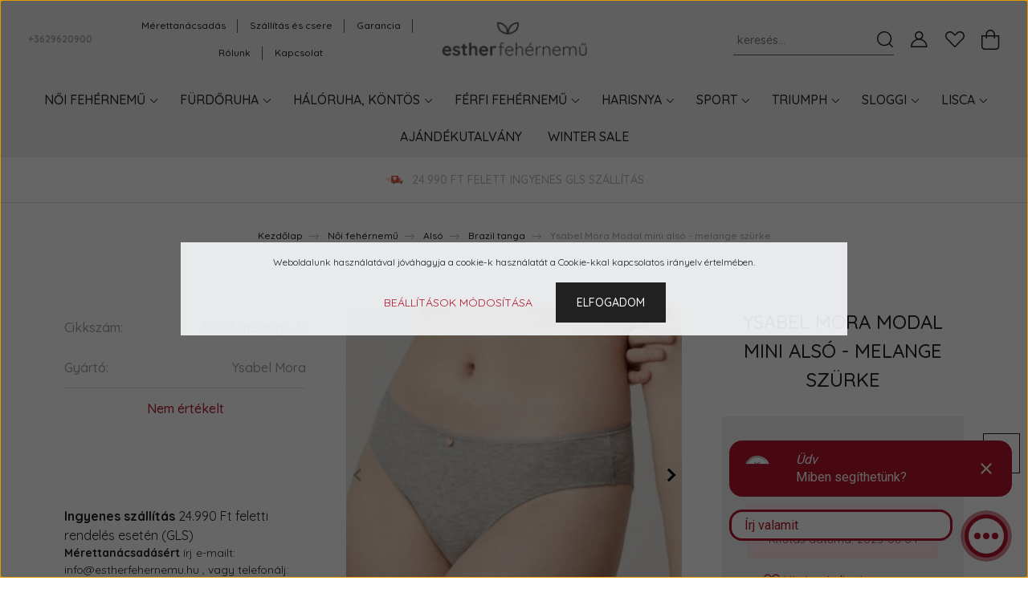

--- FILE ---
content_type: text/html; charset=UTF-8
request_url: https://www.estherfehernemu.hu/ysabel-mora-modal-mini-also-melange-szurke
body_size: 30883
content:
<!DOCTYPE html>
<html lang="hu" dir="ltr">
<head>
    <title>Ysabel Mora Modal mini alsó - melange szürke</title>
    <meta charset="utf-8">
    <meta name="description" content="Ysabel Mora Modal mini alsó - melange szürke">
    <meta name="robots" content="index, follow">
    <link rel="image_src" href="https://esther.cdn.shoprenter.hu/custom/esther/image/data/images/catalog/YsabelMora/SS-22-lingerie/ss-22-lingerie/Modal/ysabel-mora-also-10431-szurke-1.jpeg.webp?lastmod=1668855927.1662554451">
    <meta property="og:title" content="Ysabel Mora Modal mini alsó - melange szürke" />
    <meta property="og:type" content="product" />
    <meta property="og:url" content="https://www.estherfehernemu.hu/ysabel-mora-modal-mini-also-melange-szurke" />
    <meta property="og:image" content="https://esther.cdn.shoprenter.hu/custom/esther/image/cache/w955h500/images/catalog/YsabelMora/SS-22-lingerie/ss-22-lingerie/Modal/ysabel-mora-also-10431-szurke-1.jpeg.webp?lastmod=1668855927.1662554451" />
    <meta property="og:description" content="Női alsó" />
    <link href="https://esther.cdn.shoprenter.hu/custom/esther/image/data/scr2022/logo.svg?lastmod=1662553620.1662554451" rel="icon" />
    <link href="https://esther.cdn.shoprenter.hu/custom/esther/image/data/scr2022/logo.svg?lastmod=1662553620.1662554451" rel="apple-touch-icon" />
    <base href="https://www.estherfehernemu.hu:443" />
    <meta name="facebook-domain-verification" content="8minxphsxizrc51br9sp0otw1dn215" />

    <meta name="viewport" content="width=device-width, initial-scale=1, maximum-scale=1, user-scalable=0">
            <link href="https://www.estherfehernemu.hu/ysabel-mora-modal-mini-also-melange-szurke" rel="canonical">
    
            
                <link rel="preconnect" href="https://fonts.googleapis.com">
    <link rel="preconnect" href="https://fonts.gstatic.com" crossorigin>
    <link href="https://fonts.googleapis.com/css2?family=Quicksand:wght@300;400;500;600;700&display=swap" rel="stylesheet">
    <link href="https://cdnjs.cloudflare.com/ajax/libs/fancybox/3.5.7/jquery.fancybox.min.css" rel="stylesheet" />
            <link rel="stylesheet" href="https://esther.cdn.shoprenter.hu/custom/esther/catalog/view/theme/paris_1/style/1763468188.1591773721.1712836127.1662548920.css?v=null.1662554451" media="screen">
        <script>
        window.nonProductQuality = 80;
    </script>
    <script src="//ajax.googleapis.com/ajax/libs/jquery/1.10.2/jquery.min.js"></script>
    <script>window.jQuery || document.write('<script src="https://esther.cdn.shoprenter.hu/catalog/view/javascript/jquery/jquery-1.10.2.min.js?v=1484139539"><\/script>');</script>
    <script src="//cdn.jsdelivr.net/npm/slick-carousel@1.8.1/slick/slick.min.js"></script>

            
    

    <!--Header JavaScript codes--><script src="https://esther.cdn.shoprenter.hu/web/compiled/js/countdown.js?v=1769069092"></script><script src="https://esther.cdn.shoprenter.hu/web/compiled/js/base.js?v=1769069092"></script><script src="https://esther.cdn.shoprenter.hu/web/compiled/js/productreview.js?v=1769069092"></script><script src="https://esther.cdn.shoprenter.hu/web/compiled/js/before_starter2_head.js?v=1769069092"></script><script src="https://esther.cdn.shoprenter.hu/web/compiled/js/before_starter2_productpage.js?v=1769069092"></script><script src="https://esther.cdn.shoprenter.hu/web/compiled/js/nanobar.js?v=1769069092"></script><!--Header jQuery onLoad scripts--><script>window.countdownFormat='%D:%H:%M:%S';var BASEURL='https://www.estherfehernemu.hu';Currency={"symbol_left":"","symbol_right":" Ft","decimal_place":0,"decimal_point":",","thousand_point":".","currency":"HUF","value":1};var ShopRenter=ShopRenter||{};ShopRenter.product={"id":8925,"sku":"10431-melange-M","currency":"HUF","unitName":"db","price":3990,"name":"Ysabel Mora Modal mini als\u00f3 - melange sz\u00fcrke","brand":"Ysabel Mora","currentVariant":{"Als\u00f3 m\u00e9ret":"M","Sz\u00edn":"Sz\u00fcrke"},"parent":{"id":8925,"sku":"10431-melange-M","unitName":"db","price":3990,"name":"Ysabel Mora Modal mini als\u00f3 - melange sz\u00fcrke"}};$(document).ready(function(){});$(window).load(function(){var init_relatedproducts_Scroller=function(){$("#relatedproducts .aurora-scroll-click-mode").each(function(){var max=0;$(this).find($(".list_prouctname")).each(function(){var h=$(this).height();max=h>max?h:max;});$(this).find($(".list_prouctname")).each(function(){$(this).height(max);});});$("#relatedproducts .aurora-scroll-click-mode").auroraScroll({autoMode:"click",frameRate:60,speed:2.5,direction:-1,elementClass:"product-snapshot",pauseAfter:false,horizontal:true,visible:1,arrowsPosition:1},function(){initAurora();});}
init_relatedproducts_Scroller();var init_similar_products_Scroller=function(){$("#similar_products .aurora-scroll-click-mode").each(function(){var max=0;$(this).find($(".list_prouctname")).each(function(){var h=$(this).height();max=h>max?h:max;});$(this).find($(".list_prouctname")).each(function(){$(this).height(max);});});$("#similar_products .aurora-scroll-click-mode").auroraScroll({autoMode:"click",frameRate:60,speed:2.5,direction:-1,elementClass:"product-snapshot",pauseAfter:false,horizontal:true,visible:1,arrowsPosition:1},function(){initAurora();});}
init_similar_products_Scroller();});</script><script src="https://esther.cdn.shoprenter.hu/web/compiled/js/vue/manifest.bundle.js?v=1769069090"></script><script>var ShopRenter=ShopRenter||{};ShopRenter.onCartUpdate=function(callable){document.addEventListener('cartChanged',callable)};ShopRenter.onItemAdd=function(callable){document.addEventListener('AddToCart',callable)};ShopRenter.onItemDelete=function(callable){document.addEventListener('deleteCart',callable)};ShopRenter.onSearchResultViewed=function(callable){document.addEventListener('AuroraSearchResultViewed',callable)};ShopRenter.onSubscribedForNewsletter=function(callable){document.addEventListener('AuroraSubscribedForNewsletter',callable)};ShopRenter.onCheckoutInitiated=function(callable){document.addEventListener('AuroraCheckoutInitiated',callable)};ShopRenter.onCheckoutShippingInfoAdded=function(callable){document.addEventListener('AuroraCheckoutShippingInfoAdded',callable)};ShopRenter.onCheckoutPaymentInfoAdded=function(callable){document.addEventListener('AuroraCheckoutPaymentInfoAdded',callable)};ShopRenter.onCheckoutOrderConfirmed=function(callable){document.addEventListener('AuroraCheckoutOrderConfirmed',callable)};ShopRenter.onCheckoutOrderPaid=function(callable){document.addEventListener('AuroraOrderPaid',callable)};ShopRenter.onCheckoutOrderPaidUnsuccessful=function(callable){document.addEventListener('AuroraOrderPaidUnsuccessful',callable)};ShopRenter.onProductPageViewed=function(callable){document.addEventListener('AuroraProductPageViewed',callable)};ShopRenter.onMarketingConsentChanged=function(callable){document.addEventListener('AuroraMarketingConsentChanged',callable)};ShopRenter.onCustomerRegistered=function(callable){document.addEventListener('AuroraCustomerRegistered',callable)};ShopRenter.onCustomerLoggedIn=function(callable){document.addEventListener('AuroraCustomerLoggedIn',callable)};ShopRenter.onCustomerUpdated=function(callable){document.addEventListener('AuroraCustomerUpdated',callable)};ShopRenter.onCartPageViewed=function(callable){document.addEventListener('AuroraCartPageViewed',callable)};ShopRenter.customer={"userId":0,"userClientIP":"3.23.79.199","userGroupId":8,"customerGroupTaxMode":"gross","customerGroupPriceMode":"gross_net_tax","email":"","phoneNumber":"","name":{"firstName":"","lastName":""}};ShopRenter.theme={"name":"estherfehernemu_2022","family":"paris","parent":""};ShopRenter.shop={"name":"esther","locale":"hu","currency":{"code":"HUF","rate":1},"domain":"esther.myshoprenter.hu"};ShopRenter.page={"route":"product\/product","queryString":"ysabel-mora-modal-mini-also-melange-szurke"};ShopRenter.formSubmit=function(form,callback){callback();};let loadedAsyncScriptCount=0;function asyncScriptLoaded(position){loadedAsyncScriptCount++;if(position==='body'){if(document.querySelectorAll('.async-script-tag').length===loadedAsyncScriptCount){if(/complete|interactive|loaded/.test(document.readyState)){document.dispatchEvent(new CustomEvent('asyncScriptsLoaded',{}));}else{document.addEventListener('DOMContentLoaded',()=>{document.dispatchEvent(new CustomEvent('asyncScriptsLoaded',{}));});}}}}</script><script type="text/javascript"async class="async-script-tag"onload="asyncScriptLoaded('header')"src="https://frontend.embedi.hu/shoprenter/6318903834bd823c0b2562ff/platform.js"></script><script type="text/javascript"async class="async-script-tag"onload="asyncScriptLoaded('header')"src="https://api2.dialogity.com/include/0c7aaa9e8b0944c08b7f863055cec13c/HU"></script><script type="text/javascript"src="https://esther.cdn.shoprenter.hu/web/compiled/js/vue/customerEventDispatcher.bundle.js?v=1769069090"></script>                
            
            <script>window.dataLayer=window.dataLayer||[];function gtag(){dataLayer.push(arguments)};var ShopRenter=ShopRenter||{};ShopRenter.config=ShopRenter.config||{};ShopRenter.config.googleConsentModeDefaultValue="denied";</script>                        <script type="text/javascript" src="https://esther.cdn.shoprenter.hu/web/compiled/js/vue/googleConsentMode.bundle.js?v=1769069090"></script>

            <!-- Meta Pixel Code -->
<script>
!function(f,b,e,v,n,t,s)
{if(f.fbq)return;n=f.fbq=function(){n.callMethod?
n.callMethod.apply(n,arguments):n.queue.push(arguments)};
if(!f._fbq)f._fbq=n;n.push=n;n.loaded=!0;n.version='2.0';
n.queue=[];t=b.createElement(e);t.async=!0;
t.src=v;s=b.getElementsByTagName(e)[0];
s.parentNode.insertBefore(t,s)}(window, document,'script',
'https://connect.facebook.net/en_US/fbevents.js');
fbq('consent', 'revoke');
fbq('init', '1163787776999498');
fbq('track', 'PageView');
document.addEventListener('AuroraProductPageViewed', function(auroraEvent) {
                    fbq('track', 'ViewContent', {
                        content_type: 'product',
                        content_ids: [auroraEvent.detail.product.id.toString()],
                        value: parseFloat(auroraEvent.detail.product.grossUnitPrice),
                        currency: auroraEvent.detail.product.currency
                    }, {
                        eventID: auroraEvent.detail.event.id
                    });
                });
document.addEventListener('AuroraAddedToCart', function(auroraEvent) {
    var fbpId = [];
    var fbpValue = 0;
    var fbpCurrency = '';

    auroraEvent.detail.products.forEach(function(item) {
        fbpValue += parseFloat(item.grossUnitPrice) * item.quantity;
        fbpId.push(item.id);
        fbpCurrency = item.currency;
    });


    fbq('track', 'AddToCart', {
        content_ids: fbpId,
        content_type: 'product',
        value: fbpValue,
        currency: fbpCurrency
    }, {
        eventID: auroraEvent.detail.event.id
    });
})
window.addEventListener('AuroraMarketingCookie.Changed', function(event) {
            let consentStatus = event.detail.isAccepted ? 'grant' : 'revoke';
            if (typeof fbq === 'function') {
                fbq('consent', consentStatus);
            }
        });
</script>
<noscript><img height="1" width="1" style="display:none"
src="https://www.facebook.com/tr?id=1163787776999498&ev=PageView&noscript=1"
/></noscript>
<!-- End Meta Pixel Code -->
            
            
            
                <!--Global site tag(gtag.js)--><script async src="https://www.googletagmanager.com/gtag/js?id=G-LSV5426FWQ"></script><script>window.dataLayer=window.dataLayer||[];function gtag(){dataLayer.push(arguments);}
gtag('js',new Date());gtag('config','G-LSV5426FWQ');gtag('config','AW-869120721',{"allow_enhanced_conversions":true});</script>                                <script type="text/javascript" src="https://esther.cdn.shoprenter.hu/web/compiled/js/vue/GA4EventSender.bundle.js?v=1769069090"></script>

    
    
</head>
<body id="body" class="page-body product-page-body show-quantity-in-category paris_1-body desktop-device-body" role="document">
<script>var bodyComputedStyle=window.getComputedStyle(document.body);ShopRenter.theme.breakpoints={'xs':parseInt(bodyComputedStyle.getPropertyValue('--breakpoint-xs')),'sm':parseInt(bodyComputedStyle.getPropertyValue('--breakpoint-sm')),'md':parseInt(bodyComputedStyle.getPropertyValue('--breakpoint-md')),'lg':parseInt(bodyComputedStyle.getPropertyValue('--breakpoint-lg')),'xl':parseInt(bodyComputedStyle.getPropertyValue('--breakpoint-xl'))}</script>
                    

<!-- cached --><div class="Fixed nanobar js-nanobar-first-login">
    <div class="container nanobar-container">
        <div class="row flex-column flex-sm-row ">
            <div class="col-12 col-lg-6 col-xl-7 nanobar-text-cookies align-self-center text-sm-left">
                Weboldalunk használatával jóváhagyja a cookie-k használatát a Cookie-kkal kapcsolatos irányelv értelmében.
            </div>
            <div class="col-12 col-lg-6 col-xl-5 nanobar-buttons mt-2 m-lg-0 text-center text-lg-right">
                <a href="" class="btn btn-link nanobar-settings-button js-nanobar-settings-button">
                    Beállítások módosítása
                </a>
                <a href="" class="btn btn-primary nanobar-btn js-nanobar-close-cookies" data-button-save-text="Beállítások mentése">
                    Elfogadom
                </a>
            </div>
        </div>
        <div class="nanobar-cookies js-nanobar-cookies flex-column flex-sm-row text-left pt-3 mt-3" style="display: none;">
            <div class="form-check pt-2 pb-2 pr-2 mb-0">
                <input class="form-check-input" type="checkbox" name="required_cookies" disabled checked />
                <label class="form-check-label">
                    Szükséges cookie-k
                    <div class="cookies-help-text text-muted">
                        Ezek a cookie-k segítenek abban, hogy a webáruház használható és működőképes legyen.
                    </div>
                </label>
            </div>
            <div class="form-check pt-2 pb-2 pr-2 mb-0">
                <input class="form-check-input js-nanobar-marketing-cookies" type="checkbox" name="marketing_cookies"
                         checked />
                <label class="form-check-label">
                    Marketing cookie-k
                    <div class="cookies-help-text text-muted">
                        Ezeket a cookie-k segítenek abban, hogy az Ön érdeklődési körének megfelelő reklámokat és termékeket jelenítsük meg a webáruházban.
                    </div>
                </label>
            </div>
        </div>
    </div>
</div>

<script>
    (function ($) {
        $(document).ready(function () {
            new AuroraNanobar.FirstLogNanobarCheckbox(jQuery('.js-nanobar-first-login'), 'modal');
        });
    })(jQuery);
</script>
<!-- /cached -->
<!-- cached --><div class="Fixed nanobar js-nanobar-free-shipping">
    <div class="container nanobar-container">
        <button type="button" class="close js-nanobar-close" aria-label="Close">
            <span aria-hidden="true">&times;</span>
        </button>
        <div class="nanobar-text px-3"></div>
    </div>
</div>

<script>$(document).ready(function(){document.nanobarInstance=new AuroraNanobar.FreeShippingNanobar($('.js-nanobar-free-shipping'),'modal','500','','1');});</script><!-- /cached -->
                <!-- page-wrap -->

                <div class="page-wrap sr-search--enabled">
                                                <div id="section-header" class="section-wrapper ">
    
    

<header class="sticky-header">
            <div class="container-fluid">
            <nav class="navbar header-navbar flex-column">
                <div class="header-navbar-top d-flex justify-content-between w-100">
                    <div class="header-navbar-top-left d-flex align-items-center justify-content-start">
                        <div id="js-mobile-navbar" class="mobile-navbar">
                            <button id="js-hamburger-icon" class="btn btn-primary p-0">
                                <div class="hamburger-icon position-relative">
                                    <div class="hamburger-icon-line position-absolute line-1"></div>
                                    <div class="hamburger-icon-line position-absolute line-2"></div>
                                    <div class="hamburger-icon-line position-absolute line-3"></div>
                                </div>
                            </button>
                        </div>
                                                    <div class="header-contacts-wrapper">
                                <span class="d-flex flex-column flex-xl-row flex-wrap align-items-start align-items-xl-center">
                                                                            <a class="hamburger-phone hamburger-contacts-link" href="tel:+3629620900">+3629620900</a>
                                                                                                        </span>
                            </div>
                                                <!-- cached -->
    <ul class="nav headermenu-list">
                    <li class="nav-item">
                <a class="nav-link" href="https://www.estherfehernemu.hu/merettanacsadas"
                    target="_self"
                                        title="Mérettanácsadás"
                >
                    Mérettanácsadás
                </a>
                            </li>
                    <li class="nav-item">
                <a class="nav-link" href="https://www.estherfehernemu.hu/szallitas_6"
                    target="_self"
                                        title="Szállítás és csere"
                >
                    Szállítás és csere
                </a>
                            </li>
                    <li class="nav-item">
                <a class="nav-link" href="https://www.estherfehernemu.hu/garancia_7"
                    target="_self"
                                        title="Garancia"
                >
                    Garancia
                </a>
                            </li>
                    <li class="nav-item">
                <a class="nav-link" href="https://www.estherfehernemu.hu/rolunk_4"
                    target="_self"
                                        title="Rólunk"
                >
                    Rólunk
                </a>
                            </li>
                    <li class="nav-item">
                <a class="nav-link" href="https://www.estherfehernemu.hu/index.php?route=information/contact"
                    target="_self"
                                        title="Kapcsolat"
                >
                    Kapcsolat
                </a>
                            </li>
            </ul>
    <!-- /cached -->
                    </div>
                    <div class="header-navbar-top-center d-flex align-items-center justify-content-center">
                        <!-- cached -->
    <a class="navbar-brand" href="/"><img style="border: 0; max-width: 400px;" src="https://esther.cdn.shoprenter.hu/custom/esther/image/cache/w400h100m00/scr2022/logo/esther-logo-egysik.png?v=1764166349" title="Esther Fehérnemű" alt="Esther Fehérnemű" /></a>
<!-- /cached -->
                    </div>

                                        <div class="header-navbar-top-right-search d-flex align-items-center justify-content-end">
                        <div class="dropdown search-module d-flex header-navbar-top-right-item">
                            <div class="input-group">
                                <input class="form-control form-control-lg disableAutocomplete" type="text" placeholder="keresés..." value=""
                                       id="filter_keyword" 
                                       onclick="this.value=(this.value==this.defaultValue)?'':this.value;"/>
                                <div class="input-group-append">
                                    <button class="btn" type="button" onclick="moduleSearch();">
                                        <svg width="20" height="20" viewBox="0 0 20 20" fill="currentColor" xmlns="https://www.w3.org/2000/svg">
    <path d="M9.10855 18.2134C11.3088 18.2134 13.3297 17.4263 14.9076 16.123L18.5686 19.784C18.7113 19.9268 18.898 20 19.0848 20C19.2715 20 19.4582 19.9268 19.601 19.784C19.8865 19.4984 19.8865 19.0335 19.601 18.7479L15.9546 15.1016C17.3604 13.4981 18.2134 11.4003 18.2134 9.10855C18.2134 4.08567 14.1278 0 9.10489 0C4.08201 0 0 4.08201 0 9.10489C0 14.1278 4.08567 18.2134 9.10855 18.2134ZM9.10855 1.46074C13.3224 1.46074 16.7527 4.88742 16.7527 9.10489C16.7527 13.3223 13.3224 16.749 9.10855 16.749C4.89475 16.749 1.4644 13.3187 1.4644 9.10489C1.4644 4.89109 4.89475 1.46074 9.10855 1.46074Z" />
</svg>

                                    </button>
                                </div>
                            </div>

                            <input type="hidden" id="filter_description" value="0"/>
                            <input type="hidden" id="search_shopname" value="esther"/>
                            <div id="results" class="dropdown-menu search-results"></div>
                        </div>

                        
                    </div>
                    
                    <div class="header-navbar-top-right d-flex align-items-center justify-content-end">
                                                    <div class="header-navbar-top-right-item header-navbar-top-right-login">
                                <!-- cached -->
    <ul class="nav login-list">
                    <li class="nav-item">
                <a class="nav-link btn" href="index.php?route=account/login" title="Belépés">
                    <span>
                        <svg width="21" height="20" viewBox="0 0 21 20" fill="currentColor" xmlns="https://www.w3.org/2000/svg">
    <path d="M0.747791 20H19.802C20.0039 20 20.1945 19.9178 20.3366 19.7757C20.4786 19.6336 20.5534 19.4393 20.5497 19.2374C20.4599 14.6878 17.3534 10.8299 13.1777 9.58505C14.5833 8.64673 15.5104 7.04673 15.5104 5.23364C15.5104 2.34766 13.1627 0 10.2768 0C7.39078 0 5.04312 2.34766 5.04312 5.23364C5.04312 7.04673 5.97022 8.64673 7.37209 9.58505C3.19639 10.8336 0.0898473 14.6878 0.000127707 19.2374C-0.00361061 19.4393 0.0748939 19.6336 0.213212 19.7757C0.351529 19.9178 0.54966 20 0.747791 20ZM6.53845 5.23364C6.53845 3.17383 8.21695 1.49533 10.2768 1.49533C12.3366 1.49533 14.0151 3.17383 14.0151 5.23364C14.0151 7.29346 12.3366 8.97196 10.2768 8.97196C8.21695 8.97196 6.53845 7.29346 6.53845 5.23364ZM10.2768 10.6542C14.7702 10.6542 18.5384 14.1121 19.0095 18.5047H1.54405C2.01508 14.1121 5.78331 10.6542 10.2768 10.6542Z"/>
</svg>

                    </span>
                </a>
            </li>
            </ul>
<!-- /cached -->
                            </div>
                                                <div class="header-navbar-top-right-item">
                            <hx:include src="/_fragment?_path=_format%3Dhtml%26_locale%3Den%26_controller%3Dmodule%252Fwishlist&amp;_hash=2GSOvqdNnjbI3mp43%2BMYup0AFHQgHRcCgNinVYBl%2Bn8%3D"></hx:include>
                        </div>
                        <div id="js-cart" class="header-navbar-top-right-item">
                            <hx:include src="/_fragment?_path=_format%3Dhtml%26_locale%3Den%26_controller%3Dmodule%252Fcart&amp;_hash=1LkdAXoSmlZeJ2XYn8tKFTaMtknBU75i8xOYKPzQyN4%3D"></hx:include>
                        </div>
                    </div>
                </div>
                <div class="header-navbar-bottom">
                    


                    
            <div id="module_category_wrapper" class="module-category-wrapper">
    
    <div id="category" class="module content-module header-position hide-top category-module" >
                    <div class="module-body">
                        <div id="category-nav">
            


<ul class="nav nav-pills category category-menu sf-menu sf-horizontal cached">
    <li id="cat_59" class="nav-item item category-list module-list parent even">
    <a href="https://www.estherfehernemu.hu/noi-fehernemu-59" class="nav-link">
        Női fehérnemű
    </a>
            <ul class="nav flex-column children"><li id="cat_60" class="nav-item item category-list module-list parent even">
    <a href="https://www.estherfehernemu.hu/noi-fehernemu-59/melltarto-60" class="nav-link">
        Melltartó
    </a>
            <ul class="nav flex-column children"><li id="cat_87" class="nav-item item category-list module-list parent even">
    <a href="https://www.estherfehernemu.hu/noi-fehernemu-59/melltarto-60/szivacsos-melltarto-87" class="nav-link">
        Szivacsos melltartó
    </a>
            <ul class="nav flex-column children"><li id="cat_102" class="nav-item item category-list module-list even">
    <a href="https://www.estherfehernemu.hu/noi-fehernemu-59/melltarto-60/szivacsos-melltarto-87/vekony-szivacsos-102" class="nav-link">
        Vékony szivacsos
    </a>
    </li><li id="cat_103" class="nav-item item category-list module-list odd">
    <a href="https://www.estherfehernemu.hu/noi-fehernemu-59/melltarto-60/szivacsos-melltarto-87/push-up-103" class="nav-link">
        Push up
    </a>
    </li></ul>
    </li><li id="cat_154" class="nav-item item category-list module-list odd">
    <a href="https://www.estherfehernemu.hu/noi-fehernemu-59/melltarto-60/szivacs-nelkuli-melltarto" class="nav-link">
        Szivacs nélküli melltartó
    </a>
    </li><li id="cat_71" class="nav-item item category-list module-list even">
    <a href="https://www.estherfehernemu.hu/noi-fehernemu-59/melltarto-60/merevitos-melltarto-71" class="nav-link">
        Merevítős melltartó
    </a>
    </li><li id="cat_72" class="nav-item item category-list module-list odd">
    <a href="https://www.estherfehernemu.hu/noi-fehernemu-59/melltarto-60/merevito-nelkuli-melltarto-72" class="nav-link">
        Merevítő nélküli melltartó
    </a>
    </li><li id="cat_99" class="nav-item item category-list module-list even">
    <a href="https://www.estherfehernemu.hu/noi-fehernemu-59/melltarto-60/pant-nelkuli-melltarto-99" class="nav-link">
        Pánt nélküli melltartó
    </a>
    </li><li id="cat_100" class="nav-item item category-list module-list odd">
    <a href="https://www.estherfehernemu.hu/noi-fehernemu-59/melltarto-60/extra-kosarmeret-100" class="nav-link">
        Extra kosárméret
    </a>
    </li><li id="cat_94" class="nav-item item category-list module-list even">
    <a href="https://www.estherfehernemu.hu/noi-fehernemu-59/melltarto-60/ontapados-melltarto" class="nav-link">
        Öntapadós melltartó
    </a>
    </li><li id="cat_65" class="nav-item item category-list module-list odd">
    <a href="https://www.estherfehernemu.hu/noi-fehernemu-59/melltarto-60/sportmelltarto-65" class="nav-link">
        Sportmelltartó
    </a>
    </li></ul>
    </li><li id="cat_68" class="nav-item item category-list module-list odd">
    <a href="https://www.estherfehernemu.hu/noi-fehernemu-59/alakformalo-68" class="nav-link">
        Alakformáló
    </a>
    </li><li id="cat_66" class="nav-item item category-list module-list parent even">
    <a href="https://www.estherfehernemu.hu/noi-fehernemu-59/also-66" class="nav-link">
        Alsó
    </a>
            <ul class="nav flex-column children"><li id="cat_104" class="nav-item item category-list module-list even">
    <a href="https://www.estherfehernemu.hu/noi-fehernemu-59/also-66/tanga-104" class="nav-link">
        Tanga
    </a>
    </li><li id="cat_106" class="nav-item item category-list module-list odd">
    <a href="https://www.estherfehernemu.hu/noi-fehernemu-59/also-66/brazil-tanga" class="nav-link">
        Brazil tanga
    </a>
    </li><li id="cat_105" class="nav-item item category-list module-list even">
    <a href="https://www.estherfehernemu.hu/noi-fehernemu-59/also-66/franciabugyi-105" class="nav-link">
        Franciabugyi
    </a>
    </li><li id="cat_107" class="nav-item item category-list module-list odd">
    <a href="https://www.estherfehernemu.hu/noi-fehernemu-59/also-66/telipopsis-107" class="nav-link">
        Telipopsis
    </a>
    </li><li id="cat_188" class="nav-item item category-list module-list even">
    <a href="https://www.estherfehernemu.hu/noi-fehernemu-59/also-66/varras-nelkuli-also" class="nav-link">
        Varrás nélküli alsó
    </a>
    </li></ul>
    </li><li id="cat_67" class="nav-item item category-list module-list parent odd">
    <a href="https://www.estherfehernemu.hu/noi-fehernemu-59/body-mider-triko-67" class="nav-link">
        Body, míder, trikó
    </a>
            <ul class="nav flex-column children"><li id="cat_195" class="nav-item item category-list module-list even">
    <a href="https://www.estherfehernemu.hu/noi-fehernemu-59/body-mider-triko-67/triko-atleta" class="nav-link">
        Trikó, atléta
    </a>
    </li><li id="cat_197" class="nav-item item category-list module-list odd">
    <a href="https://www.estherfehernemu.hu/noi-fehernemu-59/body-mider-triko-67/body" class="nav-link">
        Body
    </a>
    </li></ul>
    </li><li id="cat_86" class="nav-item item category-list module-list even">
    <a href="https://www.estherfehernemu.hu/noi-fehernemu-59/fehernemu-outlet-86" class="nav-link">
        Fehérnemű OUTLET
    </a>
    </li><li id="cat_70" class="nav-item item category-list module-list parent odd">
    <a href="https://www.estherfehernemu.hu/noi-fehernemu-59/kismama-fehernemu-70" class="nav-link">
        Kismama fehérnemű
    </a>
            <ul class="nav flex-column children"><li id="cat_156" class="nav-item item category-list module-list even">
    <a href="https://www.estherfehernemu.hu/noi-fehernemu-59/kismama-fehernemu-70/kismama-melltarto" class="nav-link">
        Kismama melltartó
    </a>
    </li><li id="cat_157" class="nav-item item category-list module-list odd">
    <a href="https://www.estherfehernemu.hu/noi-fehernemu-59/kismama-fehernemu-70/kismama-haloing" class="nav-link">
        Kismama hálóing
    </a>
    </li><li id="cat_158" class="nav-item item category-list module-list even">
    <a href="https://www.estherfehernemu.hu/noi-fehernemu-59/kismama-fehernemu-70/kismama-kontos" class="nav-link">
        Kismama köntös
    </a>
    </li></ul>
    </li><li id="cat_85" class="nav-item item category-list module-list even">
    <a href="https://www.estherfehernemu.hu/noi-fehernemu-59/menyasszonyi-fehernemu-85" class="nav-link">
        Menyasszonyi fehérnemű
    </a>
    </li><li id="cat_69" class="nav-item item category-list module-list odd">
    <a href="https://www.estherfehernemu.hu/noi-fehernemu-59/szexi-fehernemu-69" class="nav-link">
        Szexi fehérnemű
    </a>
    </li><li id="cat_200" class="nav-item item category-list module-list even">
    <a href="https://www.estherfehernemu.hu/noi-fehernemu-59/kiegeszitok" class="nav-link">
        Kiegészítők
    </a>
    </li><li id="cat_317" class="nav-item item category-list module-list odd">
    <a href="https://www.estherfehernemu.hu/noi-fehernemu-59/2025-karacsonyi-kollekcio" class="nav-link">
        2025 Karácsonyi Kollekció
    </a>
    </li></ul>
    </li><li id="cat_61" class="nav-item item category-list module-list parent odd">
    <a href="https://www.estherfehernemu.hu/furdoruha-61" class="nav-link">
        Fürdőruha
    </a>
            <ul class="nav flex-column children"><li id="cat_73" class="nav-item item category-list module-list parent even">
    <a href="https://www.estherfehernemu.hu/furdoruha-61/bikini-73" class="nav-link">
        Bikini
    </a>
            <ul class="nav flex-column children"><li id="cat_81" class="nav-item item category-list module-list even">
    <a href="https://www.estherfehernemu.hu/furdoruha-61/bikini-73/szivacsos-bikini-81" class="nav-link">
        Szivacsos bikini
    </a>
    </li><li id="cat_82" class="nav-item item category-list module-list odd">
    <a href="https://www.estherfehernemu.hu/furdoruha-61/bikini-73/szivacs-nelkuli-bikini-82" class="nav-link">
        Szivacs nélküli bikini
    </a>
    </li><li id="cat_84" class="nav-item item category-list module-list even">
    <a href="https://www.estherfehernemu.hu/furdoruha-61/bikini-73/bikini-also-84" class="nav-link">
        Bikini alsó
    </a>
    </li><li id="cat_83" class="nav-item item category-list module-list odd">
    <a href="https://www.estherfehernemu.hu/furdoruha-61/bikini-73/bikini-felso-83" class="nav-link">
        Bikini felső
    </a>
    </li></ul>
    </li><li id="cat_74" class="nav-item item category-list module-list odd">
    <a href="https://www.estherfehernemu.hu/furdoruha-61/egyreszes-furdoruha-74" class="nav-link">
        Egyrészes fürdőruha
    </a>
    </li><li id="cat_75" class="nav-item item category-list module-list even">
    <a href="https://www.estherfehernemu.hu/furdoruha-61/extra-kosarmeret-75" class="nav-link">
        Extra kosárméret
    </a>
    </li><li id="cat_135" class="nav-item item category-list module-list odd">
    <a href="https://www.estherfehernemu.hu/furdoruha-61/plus-size-furdoruha-44-135" class="nav-link">
        Plus Size Fürdőruha (44+)
    </a>
    </li><li id="cat_76" class="nav-item item category-list module-list even">
    <a href="https://www.estherfehernemu.hu/furdoruha-61/tankini-76" class="nav-link">
        Tankini
    </a>
    </li><li id="cat_77" class="nav-item item category-list module-list odd">
    <a href="https://www.estherfehernemu.hu/furdoruha-61/trikini-77" class="nav-link">
        Trikini
    </a>
    </li><li id="cat_78" class="nav-item item category-list module-list even">
    <a href="https://www.estherfehernemu.hu/furdoruha-61/ferfi-furdonadrag-78" class="nav-link">
        Férfi fürdőnadrág
    </a>
    </li><li id="cat_79" class="nav-item item category-list module-list odd">
    <a href="https://www.estherfehernemu.hu/furdoruha-61/strandruha-79" class="nav-link">
        Strandruha
    </a>
    </li><li id="cat_133" class="nav-item item category-list module-list even">
    <a href="https://www.estherfehernemu.hu/furdoruha-61/gyerek-furdoruha-133" class="nav-link">
        Gyerek fürdőruha
    </a>
    </li><li id="cat_80" class="nav-item item category-list module-list odd">
    <a href="https://www.estherfehernemu.hu/furdoruha-61/furdoruha-outlet-80" class="nav-link">
        Fürdőruha OUTLET
    </a>
    </li><li id="cat_305" class="nav-item item category-list module-list parent even">
    <a href="https://www.estherfehernemu.hu/furdoruha-61/furdoruha-2025" class="nav-link">
        Fürdőruha 2025
    </a>
            <ul class="nav flex-column children"><li id="cat_311" class="nav-item item category-list module-list even">
    <a href="https://www.estherfehernemu.hu/furdoruha-61/furdoruha-2025/daisy-furdoruha-2025" class="nav-link">
        Daisy Fürdőruha 2025
    </a>
    </li><li id="cat_308" class="nav-item item category-list module-list odd">
    <a href="https://www.estherfehernemu.hu/furdoruha-61/furdoruha-2025/origami-furdoruha-2025" class="nav-link">
        Origami fürdőruha 2025
    </a>
    </li><li id="cat_306" class="nav-item item category-list module-list even">
    <a href="https://www.estherfehernemu.hu/furdoruha-61/furdoruha-2025/paloma-furdoruha-2025" class="nav-link">
        Paloma fürdőruha 2025
    </a>
    </li><li id="cat_316" class="nav-item item category-list module-list odd">
    <a href="https://www.estherfehernemu.hu/furdoruha-61/furdoruha-2025/panache-furdoruha-2025" class="nav-link">
        Panache Fürdőruha 2025
    </a>
    </li><li id="cat_314" class="nav-item item category-list module-list even">
    <a href="https://www.estherfehernemu.hu/furdoruha-61/furdoruha-2025/pyramid-furdoruha-2025" class="nav-link">
        Pyramid fürdőruha 2025
    </a>
    </li><li id="cat_307" class="nav-item item category-list module-list odd">
    <a href="https://www.estherfehernemu.hu/furdoruha-61/furdoruha-2025/triumph-furdoruha-2025" class="nav-link">
        Triumph Fürdőruha 2025
    </a>
    </li></ul>
    </li></ul>
    </li><li id="cat_62" class="nav-item item category-list module-list parent even">
    <a href="https://www.estherfehernemu.hu/haloruha-kontos-62" class="nav-link">
        Hálóruha, köntös
    </a>
            <ul class="nav flex-column children"><li id="cat_89" class="nav-item item category-list module-list even">
    <a href="https://www.estherfehernemu.hu/haloruha-kontos-62/haloing-89" class="nav-link">
        Hálóing
    </a>
    </li><li id="cat_90" class="nav-item item category-list module-list odd">
    <a href="https://www.estherfehernemu.hu/haloruha-kontos-62/kontos-90" class="nav-link">
        Köntös
    </a>
    </li><li id="cat_88" class="nav-item item category-list module-list even">
    <a href="https://www.estherfehernemu.hu/haloruha-kontos-62/pizsama-88" class="nav-link">
        Pizsama
    </a>
    </li><li id="cat_98" class="nav-item item category-list module-list odd">
    <a href="https://www.estherfehernemu.hu/haloruha-kontos-62/mamusz-98" class="nav-link">
        Mamusz
    </a>
    </li></ul>
    </li><li id="cat_63" class="nav-item item category-list module-list parent odd">
    <a href="https://www.estherfehernemu.hu/ferfi-fehernemu-63" class="nav-link">
        Férfi fehérnemű
    </a>
            <ul class="nav flex-column children"><li id="cat_91" class="nav-item item category-list module-list even">
    <a href="https://www.estherfehernemu.hu/ferfi-fehernemu-63/ferfi-pizsama-91" class="nav-link">
        Férfi pizsama
    </a>
    </li><li id="cat_93" class="nav-item item category-list module-list odd">
    <a href="https://www.estherfehernemu.hu/ferfi-fehernemu-63/ferfi-furdonadrag-93" class="nav-link">
        Férfi fürdőnadrág
    </a>
    </li><li id="cat_111" class="nav-item item category-list module-list even">
    <a href="https://www.estherfehernemu.hu/ferfi-fehernemu-63/ferfi-kontos-111" class="nav-link">
        Férfi köntös
    </a>
    </li><li id="cat_115" class="nav-item item category-list module-list odd">
    <a href="https://www.estherfehernemu.hu/ferfi-fehernemu-63/ferfi-also-115" class="nav-link">
        Férfi alsó
    </a>
    </li><li id="cat_179" class="nav-item item category-list module-list even">
    <a href="https://www.estherfehernemu.hu/ferfi-fehernemu-63/ferfi-triko-179" class="nav-link">
        Férfi trikó
    </a>
    </li></ul>
    </li><li id="cat_108" class="nav-item item category-list module-list parent even">
    <a href="https://www.estherfehernemu.hu/harisnya-108" class="nav-link">
        Harisnya
    </a>
            <ul class="nav flex-column children"><li id="cat_109" class="nav-item item category-list module-list even">
    <a href="https://www.estherfehernemu.hu/harisnya-108/harisnyanadrag-109" class="nav-link">
        Harisnyanadrág
    </a>
    </li><li id="cat_110" class="nav-item item category-list module-list odd">
    <a href="https://www.estherfehernemu.hu/harisnya-108/combfix-110" class="nav-link">
        Combfix
    </a>
    </li><li id="cat_278" class="nav-item item category-list module-list even">
    <a href="https://www.estherfehernemu.hu/harisnya-108/harisnyatarto" class="nav-link">
        Harisnyatartó
    </a>
    </li><li id="cat_113" class="nav-item item category-list module-list odd">
    <a href="https://www.estherfehernemu.hu/harisnya-108/leggings-113" class="nav-link">
        Leggings
    </a>
    </li><li id="cat_272" class="nav-item item category-list module-list even">
    <a href="https://www.estherfehernemu.hu/harisnya-108/zokni" class="nav-link">
        Zokni
    </a>
    </li></ul>
    </li><li id="cat_144" class="nav-item item category-list module-list parent odd">
    <a href="https://www.estherfehernemu.hu/sportruhazat-144" class="nav-link">
        Sport
    </a>
            <ul class="nav flex-column children"><li id="cat_122" class="nav-item item category-list module-list even">
    <a href="https://www.estherfehernemu.hu/sportruhazat-144/sportmelltartok-topok-122" class="nav-link">
        Sportmelltartók, topok
    </a>
    </li><li id="cat_145" class="nav-item item category-list module-list odd">
    <a href="https://www.estherfehernemu.hu/sportruhazat-144/sport-nadrag-145" class="nav-link">
        Sport nadrág
    </a>
    </li><li id="cat_146" class="nav-item item category-list module-list even">
    <a href="https://www.estherfehernemu.hu/sportruhazat-144/sport-felso-146" class="nav-link">
        Sport felső
    </a>
    </li></ul>
    </li><li id="cat_121" class="nav-item item category-list module-list parent even">
    <a href="https://www.estherfehernemu.hu/triumph" class="nav-link">
        Triumph
    </a>
            <ul class="nav flex-column children"><li id="cat_162" class="nav-item item category-list module-list even">
    <a href="https://www.estherfehernemu.hu/triumph/triumph-melltarto" class="nav-link">
        Triumph melltartó
    </a>
    </li><li id="cat_163" class="nav-item item category-list module-list odd">
    <a href="https://www.estherfehernemu.hu/triumph/triumph-also" class="nav-link">
        Triumph alsó
    </a>
    </li><li id="cat_164" class="nav-item item category-list module-list even">
    <a href="https://www.estherfehernemu.hu/triumph/triumph-haloruha" class="nav-link">
        Triumph hálóruha
    </a>
    </li><li id="cat_127" class="nav-item item category-list module-list odd">
    <a href="https://www.estherfehernemu.hu/triumph/triumph-furdoruha-127" class="nav-link">
        Triumph fürdőruha
    </a>
    </li><li id="cat_172" class="nav-item item category-list module-list even">
    <a href="https://www.estherfehernemu.hu/triumph/triumph-triko-body-172" class="nav-link">
        Triumph trikó, body
    </a>
    </li></ul>
    </li><li id="cat_165" class="nav-item item category-list module-list parent odd">
    <a href="https://www.estherfehernemu.hu/sloggi" class="nav-link">
        Sloggi
    </a>
            <ul class="nav flex-column children"><li id="cat_171" class="nav-item item category-list module-list even">
    <a href="https://www.estherfehernemu.hu/sloggi/sloggi-fehernemu-171" class="nav-link">
        Sloggi fehérnemű
    </a>
    </li><li id="cat_134" class="nav-item item category-list module-list odd">
    <a href="https://www.estherfehernemu.hu/sloggi/sloggi-furdoruha-134" class="nav-link">
        Sloggi fürdőruha
    </a>
    </li></ul>
    </li><li id="cat_174" class="nav-item item category-list module-list parent even">
    <a href="https://www.estherfehernemu.hu/lisca-kategoria" class="nav-link">
        Lisca
    </a>
            <ul class="nav flex-column children"><li id="cat_175" class="nav-item item category-list module-list even">
    <a href="https://www.estherfehernemu.hu/lisca-kategoria/lisca-fehernemu-175" class="nav-link">
        Lisca fehérnemű
    </a>
    </li><li id="cat_176" class="nav-item item category-list module-list odd">
    <a href="https://www.estherfehernemu.hu/lisca-kategoria/lisca-haloruha-176" class="nav-link">
        Lisca hálóruha
    </a>
    </li><li id="cat_177" class="nav-item item category-list module-list even">
    <a href="https://www.estherfehernemu.hu/lisca-kategoria/lisca-furdoruha-177" class="nav-link">
        Lisca fürdőruha
    </a>
    </li></ul>
    </li><li id="cat_178" class="nav-item item category-list module-list odd">
    <a href="https://www.estherfehernemu.hu/ajandekutalvany" class="nav-link">
        Ajándékutalvány
    </a>
    </li><li id="cat_235" class="nav-item item category-list module-list even">
    <a href="https://www.estherfehernemu.hu/winter-sale" class="nav-link">
        Winter Sale
    </a>
    </li>
</ul>

<script>$(function(){$("ul.category").superfish({animation:{opacity:'show'},popUpSelector:"ul.category,ul.children,.js-subtree-dropdown",delay:400,speed:'normal',hoverClass:'js-sf-hover'});});</script>        </div>
            </div>
                                </div>
    
            </div>
    
                </div>
            </nav>
        </div>
    </header>
            

<script src="https://cdnjs.cloudflare.com/ajax/libs/jQuery.mmenu/8.5.8/mmenu.min.js"></script>
<link rel="stylesheet" href="https://cdnjs.cloudflare.com/ajax/libs/jQuery.mmenu/8.5.8/mmenu.min.css"/>
<script>
    $.ajax({
        type: 'GET',
        url: '/cart.json',
        success: function(res) {
            $('.js-mobile-cart-count').html(res.itemCount);
        },
        error: function (request) {
            console.log(request.responseText);
        }
    });

    ShopRenter.onCartUpdate(function(event) {
        var cartItemCount = 0;
        event.detail.products.forEach(function(product){
            cartItemCount += product.quantity;
        });
        $('.js-mobile-cart-count').html(cartItemCount);
    });

    document.addEventListener("DOMContentLoaded", () => {
        //Mmenu initialize
        const menu = new Mmenu("#js-mobile-nav", {
            slidingSubmenus: true,
            navbar: {
                title: " "
            },
            "counters": true,
            "extensions": [
                "fullscreen",
                "theme-black",
                "pagedim-black",
                "position-front"
            ]
        });
        const api = menu.API;

        //Hamburger menu click event
        document.querySelector("#js-hamburger-icon").addEventListener(
            "click", (evnt) => {
                evnt.preventDefault();
                api.open();
            }
        );

        document.querySelector(".js-close-menu").addEventListener(
            "click", (evnt) => {
                evnt.preventDefault();
                api.close();
            }
        );
    });
</script>

<style>
    #js-mobile-nav.mm-menu_opened {
        display: block !important;
    }
    .mm-menu {
        --mm-color-background: #EEEEEE;
        --mm-color-border: #E4E4E4;
        --mm-listitem-size: 40px;
        --mm-color-button: #919191;
        --mm-color-text-dimmed:#fff;
    }

    .mm-counter {
        width: 10px;
    }
</style>

<div id="js-mobile-nav" style="display: none;">
    <span class="login-and-exit-line">
        <span class="login-and-exit-line-inner d-flex w-100 align-items-center justify-content-between">
            <span class="close-menu-button-wrapper d-flex justify-content-start align-items-center">
                <a class="js-close-menu" href="#">
                    <div class="btn d-flex-center">
                        <svg width="20" height="19" viewBox="0 0 20 19" fill="currentColor" xmlns="https://www.w3.org/2000/svg">
    <path d="M0.562455 1.44042L17.6102 18.4881C17.9778 18.8558 18.5333 18.9021 18.8444 18.591C19.1555 18.2798 19.1092 17.7244 18.7415 17.3568L1.69383 0.30905C1.32613 -0.0586452 0.77073 -0.104929 0.459603 0.206198C0.148476 0.517325 0.194759 1.07273 0.562455 1.44042Z" />
    <path d="M18.4881 1.44042L1.44042 18.4881C1.07273 18.8558 0.517325 18.9021 0.206198 18.591C-0.104929 18.2798 -0.0586457 17.7244 0.30905 17.3568L17.3568 0.30905C17.7244 -0.0586452 18.2798 -0.104929 18.591 0.206198C18.9021 0.517325 18.8558 1.07273 18.4881 1.44042Z" />
</svg>

                    </div>
                </a>
            </span>
            <span class="hamburger-login-box-wrapper">
                                    <span class="hamburger-login-box">
                                                    <span class="mobile-login-buttons">
                            <span class="mobile-login-buttons-row d-flex justify-content-start">
                                <span class="w-50">
                                    <a href="index.php?route=account/login" class="btn btn-sm btn-primary btn-block">Belépés</a>
                                </span>
                                <span class="w-50">
                                    <a href="index.php?route=account/create" class="btn btn-sm btn-outline-primary btn-block">Regisztráció</a>
                                </span>
                            </span>
                        </span>
                                                </span>
                            </span>
        </span>
    </span>
    <ul>
        <li>
    <a href="https://www.estherfehernemu.hu/noi-fehernemu-59">
        Női fehérnemű
    </a>
            <ul><li>
    <a href="https://www.estherfehernemu.hu/noi-fehernemu-59/melltarto-60">
        Melltartó
    </a>
            <ul><li>
    <a href="https://www.estherfehernemu.hu/noi-fehernemu-59/melltarto-60/szivacsos-melltarto-87">
        Szivacsos melltartó
    </a>
            <ul><li>
    <a href="https://www.estherfehernemu.hu/noi-fehernemu-59/melltarto-60/szivacsos-melltarto-87/vekony-szivacsos-102">
        Vékony szivacsos
    </a>
    </li><li>
    <a href="https://www.estherfehernemu.hu/noi-fehernemu-59/melltarto-60/szivacsos-melltarto-87/push-up-103">
        Push up
    </a>
    </li></ul>
    </li><li>
    <a href="https://www.estherfehernemu.hu/noi-fehernemu-59/melltarto-60/szivacs-nelkuli-melltarto">
        Szivacs nélküli melltartó
    </a>
    </li><li>
    <a href="https://www.estherfehernemu.hu/noi-fehernemu-59/melltarto-60/merevitos-melltarto-71">
        Merevítős melltartó
    </a>
    </li><li>
    <a href="https://www.estherfehernemu.hu/noi-fehernemu-59/melltarto-60/merevito-nelkuli-melltarto-72">
        Merevítő nélküli melltartó
    </a>
    </li><li>
    <a href="https://www.estherfehernemu.hu/noi-fehernemu-59/melltarto-60/pant-nelkuli-melltarto-99">
        Pánt nélküli melltartó
    </a>
    </li><li>
    <a href="https://www.estherfehernemu.hu/noi-fehernemu-59/melltarto-60/extra-kosarmeret-100">
        Extra kosárméret
    </a>
    </li><li>
    <a href="https://www.estherfehernemu.hu/noi-fehernemu-59/melltarto-60/ontapados-melltarto">
        Öntapadós melltartó
    </a>
    </li><li>
    <a href="https://www.estherfehernemu.hu/noi-fehernemu-59/melltarto-60/sportmelltarto-65">
        Sportmelltartó
    </a>
    </li></ul>
    </li><li>
    <a href="https://www.estherfehernemu.hu/noi-fehernemu-59/alakformalo-68">
        Alakformáló
    </a>
    </li><li>
    <a href="https://www.estherfehernemu.hu/noi-fehernemu-59/also-66">
        Alsó
    </a>
            <ul><li>
    <a href="https://www.estherfehernemu.hu/noi-fehernemu-59/also-66/tanga-104">
        Tanga
    </a>
    </li><li>
    <a href="https://www.estherfehernemu.hu/noi-fehernemu-59/also-66/brazil-tanga">
        Brazil tanga
    </a>
    </li><li>
    <a href="https://www.estherfehernemu.hu/noi-fehernemu-59/also-66/franciabugyi-105">
        Franciabugyi
    </a>
    </li><li>
    <a href="https://www.estherfehernemu.hu/noi-fehernemu-59/also-66/telipopsis-107">
        Telipopsis
    </a>
    </li><li>
    <a href="https://www.estherfehernemu.hu/noi-fehernemu-59/also-66/varras-nelkuli-also">
        Varrás nélküli alsó
    </a>
    </li></ul>
    </li><li>
    <a href="https://www.estherfehernemu.hu/noi-fehernemu-59/body-mider-triko-67">
        Body, míder, trikó
    </a>
            <ul><li>
    <a href="https://www.estherfehernemu.hu/noi-fehernemu-59/body-mider-triko-67/triko-atleta">
        Trikó, atléta
    </a>
    </li><li>
    <a href="https://www.estherfehernemu.hu/noi-fehernemu-59/body-mider-triko-67/body">
        Body
    </a>
    </li></ul>
    </li><li>
    <a href="https://www.estherfehernemu.hu/noi-fehernemu-59/fehernemu-outlet-86">
        Fehérnemű OUTLET
    </a>
    </li><li>
    <a href="https://www.estherfehernemu.hu/noi-fehernemu-59/kismama-fehernemu-70">
        Kismama fehérnemű
    </a>
            <ul><li>
    <a href="https://www.estherfehernemu.hu/noi-fehernemu-59/kismama-fehernemu-70/kismama-melltarto">
        Kismama melltartó
    </a>
    </li><li>
    <a href="https://www.estherfehernemu.hu/noi-fehernemu-59/kismama-fehernemu-70/kismama-haloing">
        Kismama hálóing
    </a>
    </li><li>
    <a href="https://www.estherfehernemu.hu/noi-fehernemu-59/kismama-fehernemu-70/kismama-kontos">
        Kismama köntös
    </a>
    </li></ul>
    </li><li>
    <a href="https://www.estherfehernemu.hu/noi-fehernemu-59/menyasszonyi-fehernemu-85">
        Menyasszonyi fehérnemű
    </a>
    </li><li>
    <a href="https://www.estherfehernemu.hu/noi-fehernemu-59/szexi-fehernemu-69">
        Szexi fehérnemű
    </a>
    </li><li>
    <a href="https://www.estherfehernemu.hu/noi-fehernemu-59/kiegeszitok">
        Kiegészítők
    </a>
    </li><li>
    <a href="https://www.estherfehernemu.hu/noi-fehernemu-59/2025-karacsonyi-kollekcio">
        2025 Karácsonyi Kollekció
    </a>
    </li></ul>
    </li><li>
    <a href="https://www.estherfehernemu.hu/furdoruha-61">
        Fürdőruha
    </a>
            <ul><li>
    <a href="https://www.estherfehernemu.hu/furdoruha-61/bikini-73">
        Bikini
    </a>
            <ul><li>
    <a href="https://www.estherfehernemu.hu/furdoruha-61/bikini-73/szivacsos-bikini-81">
        Szivacsos bikini
    </a>
    </li><li>
    <a href="https://www.estherfehernemu.hu/furdoruha-61/bikini-73/szivacs-nelkuli-bikini-82">
        Szivacs nélküli bikini
    </a>
    </li><li>
    <a href="https://www.estherfehernemu.hu/furdoruha-61/bikini-73/bikini-also-84">
        Bikini alsó
    </a>
    </li><li>
    <a href="https://www.estherfehernemu.hu/furdoruha-61/bikini-73/bikini-felso-83">
        Bikini felső
    </a>
    </li></ul>
    </li><li>
    <a href="https://www.estherfehernemu.hu/furdoruha-61/egyreszes-furdoruha-74">
        Egyrészes fürdőruha
    </a>
    </li><li>
    <a href="https://www.estherfehernemu.hu/furdoruha-61/extra-kosarmeret-75">
        Extra kosárméret
    </a>
    </li><li>
    <a href="https://www.estherfehernemu.hu/furdoruha-61/plus-size-furdoruha-44-135">
        Plus Size Fürdőruha (44+)
    </a>
    </li><li>
    <a href="https://www.estherfehernemu.hu/furdoruha-61/tankini-76">
        Tankini
    </a>
    </li><li>
    <a href="https://www.estherfehernemu.hu/furdoruha-61/trikini-77">
        Trikini
    </a>
    </li><li>
    <a href="https://www.estherfehernemu.hu/furdoruha-61/ferfi-furdonadrag-78">
        Férfi fürdőnadrág
    </a>
    </li><li>
    <a href="https://www.estherfehernemu.hu/furdoruha-61/strandruha-79">
        Strandruha
    </a>
    </li><li>
    <a href="https://www.estherfehernemu.hu/furdoruha-61/gyerek-furdoruha-133">
        Gyerek fürdőruha
    </a>
    </li><li>
    <a href="https://www.estherfehernemu.hu/furdoruha-61/furdoruha-outlet-80">
        Fürdőruha OUTLET
    </a>
    </li><li>
    <a href="https://www.estherfehernemu.hu/furdoruha-61/furdoruha-2025">
        Fürdőruha 2025
    </a>
            <ul><li>
    <a href="https://www.estherfehernemu.hu/furdoruha-61/furdoruha-2025/daisy-furdoruha-2025">
        Daisy Fürdőruha 2025
    </a>
    </li><li>
    <a href="https://www.estherfehernemu.hu/furdoruha-61/furdoruha-2025/origami-furdoruha-2025">
        Origami fürdőruha 2025
    </a>
    </li><li>
    <a href="https://www.estherfehernemu.hu/furdoruha-61/furdoruha-2025/paloma-furdoruha-2025">
        Paloma fürdőruha 2025
    </a>
    </li><li>
    <a href="https://www.estherfehernemu.hu/furdoruha-61/furdoruha-2025/panache-furdoruha-2025">
        Panache Fürdőruha 2025
    </a>
    </li><li>
    <a href="https://www.estherfehernemu.hu/furdoruha-61/furdoruha-2025/pyramid-furdoruha-2025">
        Pyramid fürdőruha 2025
    </a>
    </li><li>
    <a href="https://www.estherfehernemu.hu/furdoruha-61/furdoruha-2025/triumph-furdoruha-2025">
        Triumph Fürdőruha 2025
    </a>
    </li></ul>
    </li></ul>
    </li><li>
    <a href="https://www.estherfehernemu.hu/haloruha-kontos-62">
        Hálóruha, köntös
    </a>
            <ul><li>
    <a href="https://www.estherfehernemu.hu/haloruha-kontos-62/haloing-89">
        Hálóing
    </a>
    </li><li>
    <a href="https://www.estherfehernemu.hu/haloruha-kontos-62/kontos-90">
        Köntös
    </a>
    </li><li>
    <a href="https://www.estherfehernemu.hu/haloruha-kontos-62/pizsama-88">
        Pizsama
    </a>
    </li><li>
    <a href="https://www.estherfehernemu.hu/haloruha-kontos-62/mamusz-98">
        Mamusz
    </a>
    </li></ul>
    </li><li>
    <a href="https://www.estherfehernemu.hu/ferfi-fehernemu-63">
        Férfi fehérnemű
    </a>
            <ul><li>
    <a href="https://www.estherfehernemu.hu/ferfi-fehernemu-63/ferfi-pizsama-91">
        Férfi pizsama
    </a>
    </li><li>
    <a href="https://www.estherfehernemu.hu/ferfi-fehernemu-63/ferfi-furdonadrag-93">
        Férfi fürdőnadrág
    </a>
    </li><li>
    <a href="https://www.estherfehernemu.hu/ferfi-fehernemu-63/ferfi-kontos-111">
        Férfi köntös
    </a>
    </li><li>
    <a href="https://www.estherfehernemu.hu/ferfi-fehernemu-63/ferfi-also-115">
        Férfi alsó
    </a>
    </li><li>
    <a href="https://www.estherfehernemu.hu/ferfi-fehernemu-63/ferfi-triko-179">
        Férfi trikó
    </a>
    </li></ul>
    </li><li>
    <a href="https://www.estherfehernemu.hu/harisnya-108">
        Harisnya
    </a>
            <ul><li>
    <a href="https://www.estherfehernemu.hu/harisnya-108/harisnyanadrag-109">
        Harisnyanadrág
    </a>
    </li><li>
    <a href="https://www.estherfehernemu.hu/harisnya-108/combfix-110">
        Combfix
    </a>
    </li><li>
    <a href="https://www.estherfehernemu.hu/harisnya-108/harisnyatarto">
        Harisnyatartó
    </a>
    </li><li>
    <a href="https://www.estherfehernemu.hu/harisnya-108/leggings-113">
        Leggings
    </a>
    </li><li>
    <a href="https://www.estherfehernemu.hu/harisnya-108/zokni">
        Zokni
    </a>
    </li></ul>
    </li><li>
    <a href="https://www.estherfehernemu.hu/sportruhazat-144">
        Sport
    </a>
            <ul><li>
    <a href="https://www.estherfehernemu.hu/sportruhazat-144/sportmelltartok-topok-122">
        Sportmelltartók, topok
    </a>
    </li><li>
    <a href="https://www.estherfehernemu.hu/sportruhazat-144/sport-nadrag-145">
        Sport nadrág
    </a>
    </li><li>
    <a href="https://www.estherfehernemu.hu/sportruhazat-144/sport-felso-146">
        Sport felső
    </a>
    </li></ul>
    </li><li>
    <a href="https://www.estherfehernemu.hu/triumph">
        Triumph
    </a>
            <ul><li>
    <a href="https://www.estherfehernemu.hu/triumph/triumph-melltarto">
        Triumph melltartó
    </a>
    </li><li>
    <a href="https://www.estherfehernemu.hu/triumph/triumph-also">
        Triumph alsó
    </a>
    </li><li>
    <a href="https://www.estherfehernemu.hu/triumph/triumph-haloruha">
        Triumph hálóruha
    </a>
    </li><li>
    <a href="https://www.estherfehernemu.hu/triumph/triumph-furdoruha-127">
        Triumph fürdőruha
    </a>
    </li><li>
    <a href="https://www.estherfehernemu.hu/triumph/triumph-triko-body-172">
        Triumph trikó, body
    </a>
    </li></ul>
    </li><li>
    <a href="https://www.estherfehernemu.hu/sloggi">
        Sloggi
    </a>
            <ul><li>
    <a href="https://www.estherfehernemu.hu/sloggi/sloggi-fehernemu-171">
        Sloggi fehérnemű
    </a>
    </li><li>
    <a href="https://www.estherfehernemu.hu/sloggi/sloggi-furdoruha-134">
        Sloggi fürdőruha
    </a>
    </li></ul>
    </li><li>
    <a href="https://www.estherfehernemu.hu/lisca-kategoria">
        Lisca
    </a>
            <ul><li>
    <a href="https://www.estherfehernemu.hu/lisca-kategoria/lisca-fehernemu-175">
        Lisca fehérnemű
    </a>
    </li><li>
    <a href="https://www.estherfehernemu.hu/lisca-kategoria/lisca-haloruha-176">
        Lisca hálóruha
    </a>
    </li><li>
    <a href="https://www.estherfehernemu.hu/lisca-kategoria/lisca-furdoruha-177">
        Lisca fürdőruha
    </a>
    </li></ul>
    </li><li>
    <a href="https://www.estherfehernemu.hu/ajandekutalvany">
        Ajándékutalvány
    </a>
    </li><li>
    <a href="https://www.estherfehernemu.hu/winter-sale">
        Winter Sale
    </a>
    </li>

                                    <li class="informations-mobile-menu-item">
                    <a href="https://www.estherfehernemu.hu/merettanacsadas" target="_self">Mérettanácsadás</a>
                                    </li>
                            <li class="informations-mobile-menu-item">
                    <a href="https://www.estherfehernemu.hu/szallitas_6" target="_self">Szállítás és csere</a>
                                    </li>
                            <li class="informations-mobile-menu-item">
                    <a href="https://www.estherfehernemu.hu/garancia_7" target="_self">Garancia</a>
                                    </li>
                            <li class="informations-mobile-menu-item">
                    <a href="https://www.estherfehernemu.hu/rolunk_4" target="_self">Rólunk</a>
                                    </li>
                            <li class="informations-mobile-menu-item">
                    <a href="https://www.estherfehernemu.hu/index.php?route=information/contact" target="_self">Kapcsolat</a>
                                    </li>
                            <li class="hamburger-contact-box" style="border-color: transparent;">
            <span>
                <div id="section-contact_paris" class="section-wrapper ">
    
    <div class="module content-module section-module section-contact shoprenter-section">
        <div class="module-body section-module-body">
        <div class="contact-wrapper-box">
            <div class="contact-wrapper-box-line">
                                    <span class="footer-contact-col footer-contact-address">
                Üzleteink: 2760 Nagykáta, Vadász u. 1/c ;  5100 Jászberény, Szabadság tér 2.
            </span>
                                                    <span class="footer-contact-col footer-contact-mail">
                <a href="mailto:info@estherfehernemu.hu">info@estherfehernemu.hu</a>
            </span>
                                                    <span class="footer-contact-col footer-contact-phone">
                    <a href="tel:+3629620900 (Nagykáta) +36305949701 (Jászberény)">
                        +3629620900 (Nagykáta) +36305949701 (Jászberény)
                    </a>
                </span>
                                                    <span class="footer-contact-col footer-contact-opening">
                    Nyitva tartás: Nagykáta: H-P: 9:00-17:00, Szo: 9:00-12:30; Jászberény: H-P: 10:00-18:00, Szo: 9:00-12:30
                </span>
                            </div>
            <div class="contact-wrapper-box-line social">
                                    <div class="footer-contact-col">
                        <a class="footer-contact-link" target="_blank" href="https://www.facebook.com/estherfehernemu">
                            <i>
                                <svg width="21" height="21" viewBox="0 0 24 24" fill="currentColor" xmlns="https://www.w3.org/2000/svg">
    <path d="M23.0625 16.5C23.5803 16.5 24 16.0803 24 15.5625V3.75C24 1.68219 22.3178 0 20.25 0H3.75C1.68219 0 0 1.68219 0 3.75V20.25C0 22.3178 1.68219 24 3.75 24H20.25C22.3178 24 24 22.3178 24 20.25C24 19.7322 23.5803 19.3125 23.0625 19.3125C22.5447 19.3125 22.125 19.7322 22.125 20.25C22.125 21.2838 21.2838 22.125 20.25 22.125H15.6562V15.2812H17.826C18.3005 15.2812 18.7002 14.9268 18.757 14.4558L18.8811 13.4246C18.9481 12.8665 18.5125 12.375 17.9502 12.375H15.6562V9.23438C15.6562 8.45764 16.2858 7.82812 17.0625 7.82812H18.2344C18.7522 7.82812 19.1719 7.40845 19.1719 6.89062V5.94232C19.1719 5.46204 18.8091 5.05847 18.3312 5.00977C17.8559 4.96143 17.3529 4.92188 17.0625 4.92188C15.9692 4.92188 14.8733 5.38312 14.0559 6.18713C13.2138 7.0155 12.75 8.10059 12.75 9.24261V12.375H10.6406C10.1228 12.375 9.70312 12.7947 9.70312 13.3125V14.3438C9.70312 14.8616 10.1228 15.2812 10.6406 15.2812H12.75V22.125H3.75C2.71619 22.125 1.875 21.2838 1.875 20.25V3.75C1.875 2.71619 2.71619 1.875 3.75 1.875H20.25C21.2838 1.875 22.125 2.71619 22.125 3.75V15.5625C22.125 16.0803 22.5447 16.5 23.0625 16.5Z"/>
</svg>

                            </i>
                        </a>
                    </div>
                                                    <div class="footer-contact-col">
                        <a class="footer-contact-link" target="_blank" href="https://www.instagram.com/estherfehernemu">
                            <i>
                                <svg width="21" height="21" viewBox="0 0 24 24" fill="currentColor" xmlns="https://www.w3.org/2000/svg">
    <path d="M12.2367 24C12.1572 24 12.0777 24 11.9977 23.9996C10.1164 24.0042 8.37813 23.9564 6.68763 23.8535C5.13777 23.7592 3.72304 23.2236 2.59617 22.3048C1.50885 21.4182 0.766326 20.2194 0.389297 18.7421C0.0611596 17.456 0.0437639 16.1935 0.0271006 14.9723C0.0150152 14.0962 0.00256357 13.058 0 12.0022C0.00256357 10.942 0.0150152 9.90377 0.0271006 9.02761C0.0437639 7.80666 0.0611596 6.54414 0.389297 5.25782C0.766326 3.78052 1.50885 2.58173 2.59617 1.69513C3.72304 0.776302 5.13777 0.240717 6.68782 0.146417C8.37831 0.043695 10.117 -0.00427877 12.0023 0.000298881C13.8841 -0.00372945 15.6219 0.043695 17.3124 0.146417C18.8622 0.240717 20.277 0.776302 21.4038 1.69513C22.4913 2.58173 23.2337 3.78052 23.6107 5.25782C23.9388 6.54396 23.9562 7.80666 23.9729 9.02761C23.985 9.90377 23.9976 10.942 24 11.9978C23.9976 13.058 23.985 14.0962 23.9729 14.9723C23.9659 15.4901 23.5382 15.904 23.0227 15.897C22.5049 15.8899 22.0911 15.4643 22.098 14.9467C22.1099 14.0757 22.1225 13.0442 22.1249 11.9978C22.1225 10.9557 22.1099 9.92428 22.098 9.05324C22.0828 7.94161 22.0671 6.79207 21.7939 5.72145C21.5183 4.64149 20.9883 3.77576 20.2189 3.14826C19.3867 2.46948 18.3704 2.08917 17.1985 2.01794C15.5477 1.9176 13.8484 1.87128 12.0023 1.87512C10.1518 1.87073 8.45229 1.9176 6.80153 2.01794C5.62961 2.08917 4.61352 2.46948 3.78109 3.14807C3.01165 3.77558 2.48172 4.6413 2.20614 5.72145C1.93294 6.79207 1.91719 7.94161 1.90199 9.05324C1.89009 9.92428 1.87764 10.9557 1.87507 12.0022C1.87764 13.0442 1.89009 14.0757 1.90199 14.9467C1.91719 16.0583 1.93294 17.2079 2.20614 18.2785C2.48172 19.3584 3.01165 20.2242 3.78109 20.8517C4.61352 21.5304 5.62961 21.9108 6.80153 21.982C8.45229 22.0823 10.1521 22.1292 11.9979 22.1246C13.8486 22.129 15.5477 22.0823 17.1985 21.982C18.3704 21.9108 19.3865 21.5304 20.2189 20.8517C20.7732 20.3996 21.2063 19.8195 21.506 19.1274C21.7118 18.6524 22.2637 18.4339 22.7389 18.6398C23.2141 18.8456 23.4324 19.3974 23.2267 19.8726C22.8065 20.8429 22.1932 21.6612 21.4038 22.3048C20.277 23.2238 18.8622 23.7592 17.3124 23.8535C15.6935 23.952 14.0304 24 12.2367 24ZM17.8126 12C17.8126 8.76906 15.1841 6.14057 11.953 6.14057C8.7222 6.14057 6.09343 8.76906 6.09343 12C6.09343 15.2309 8.7222 17.8594 11.953 17.8594C15.1841 17.8594 17.8126 15.2309 17.8126 12ZM15.9376 12C15.9376 14.1969 14.1502 15.9844 11.953 15.9844C9.75605 15.9844 7.9685 14.1969 7.9685 12C7.9685 9.80306 9.75605 8.01558 11.953 8.01558C14.1502 8.01558 15.9376 9.80306 15.9376 12ZM18.4689 4.26557C17.6923 4.26557 17.0626 4.89509 17.0626 5.67182C17.0626 6.44856 17.6923 7.07808 18.4689 7.07808C19.2457 7.07808 19.8752 6.44856 19.8752 5.67182C19.8752 4.89509 19.2457 4.26557 18.4689 4.26557Z" />
</svg>

                            </i>
                        </a>
                    </div>
                                                                    <div class="footer-contact-col">
                        <a class="footer-contact-link" target="_blank" href="#">
                            <i>
                                <svg width="21" height="22" viewBox="0 0 21 22" fill="none" xmlns="http://www.w3.org/2000/svg">
    <path fill-rule="evenodd" clip-rule="evenodd" d="M0.994912 0C0.18985 0 -0.285195 0.902795 0.170724 1.56632L6.92197 11.3918C7.17903 11.7659 7.15188 12.2662 6.85585 12.6103L0.371061 20.1479C-0.186696 20.7962 0.273908 21.8 1.12912 21.8H1.65248C1.94377 21.8 2.22059 21.673 2.41056 21.4522L7.91498 15.0538C8.34286 14.5564 9.12569 14.5989 9.49725 15.1396L13.7758 21.3664C13.9624 21.6378 14.2706 21.8 14.6 21.8H19.4824C20.2874 21.8 20.7625 20.8973 20.3066 20.2337L17.0842 15.5439L15.1473 16.9002L16.277 18.5161C16.5592 18.9198 16.2704 19.4741 15.7779 19.4741C15.579 19.4741 15.3927 19.377 15.2787 19.214L4.18484 3.34527C3.90263 2.94159 4.19144 2.38729 4.68398 2.38729C4.88284 2.38729 5.06918 2.48438 5.18312 2.64736L12.8554 13.6218L14.8189 12.247L13.2616 9.9805C13.0046 9.60641 13.0317 9.10612 13.3277 8.76204L19.4441 1.65216C20.0019 1.00385 19.5413 0 18.6861 0H18.1628C17.8715 0 17.5947 0.127013 17.4047 0.347836L12.2682 6.31851C11.8403 6.81588 11.0575 6.7734 10.6859 6.23265L6.70141 0.43369C6.51488 0.162209 6.20661 0 5.87722 0H0.994912Z" fill="currentColor"/>
    <path d="M11.4449 11.6146C11.0648 11.0717 11.1967 10.3234 11.7396 9.9433C12.2825 9.56317 13.0307 9.6951 13.4109 10.238L14.9082 12.3764C15.2884 12.9193 15.1564 13.6676 14.6135 14.0477C14.0706 14.4278 13.3224 14.2959 12.9423 13.753L11.4449 11.6146Z" fill="currentColor"/>
    <path d="M15.0762 16.8021C14.7009 16.2661 14.8311 15.5273 15.3671 15.152C15.9065 14.7743 16.6502 14.9088 17.0231 15.4515L18.7542 17.9703C19.229 18.6612 18.8455 19.6126 18.0243 19.7812C17.5667 19.8751 17.0971 19.6883 16.8292 19.3056L15.0762 16.8021Z" fill="currentColor"/>
</svg>

                            </i>
                        </a>
                    </div>
                                                    <div class="footer-contact-col">
                        <a class="footer-contact-link" target="_blank" href="https://hu.pinterest.com/estherfehernemu/">
                            <i>
                                <svg id="Layer_1" data-name="Layer 1" xmlns="https://www.w3.org/2000/svg" width="21" height="21" viewBox="0 0 512 512" fill="currentColor">
    <path d="M476.7,127.6a254.9,254.9,0,0,0-93.2-93.2Q324.7.1,255.1.1T126.6,34.4a254.7,254.7,0,0,0-93.2,93.2Q-.9,186.4-.9,256.1q0,77.6,42.3,141t111,93.7q-1.3-35.7,4.3-59l33-139.3q-8.3-16.3-8.3-40.7,0-28.3,14.3-47.3t35-19q16.7,0,25.7,11c6,7.3,9,16.6,9,27.7,0,6.9-1.3,15.3-3.8,25.2s-5.9,21.3-10,34.3-7.1,23.4-8.8,31.2q-4.7,20.3,7.7,34.8t32.7,14.5q35.7,0,58.5-39.7t22.8-96.4q0-43.7-28.2-71t-78.5-27.3q-56.3,0-91.2,36.2t-34.8,86.5q0,30,17,50.3,5.7,6.7,3.7,14.3c-.5,1.3-1.3,4.7-2.7,10s-2.2,8.8-2.7,10.3q-2.7,10.7-12.7,6.7-25.7-10.7-39-37t-13.3-61a145.6,145.6,0,0,1,7.2-44.7,152.3,152.3,0,0,1,22.3-43.1,174.4,174.4,0,0,1,36.3-36.8q21.1-16,51.5-25.7t65.3-9.7q47.3,0,85,21t57.5,54.3a137.2,137.2,0,0,1,19.8,71.3q0,50-17.3,90t-49,62.8q-31.7,22.8-72,22.8a79,79,0,0,1-38-9.5q-17.7-9.5-24.3-22.5-15,59-18,70.3-6.4,23.7-26,54.7a252.4,252.4,0,0,0,72.7,10.7q69.6,0,128.5-34.3a254.7,254.7,0,0,0,93.2-93.2Q511,325.7,511,256T476.7,127.6Zm0,0" transform="translate(0.9 -0.1)"/>
</svg>

                            </i>
                        </a>
                    </div>
                                                            </div>
        </div>
    </div>
</div>



</div>
            </span>
        </li>
        <li class="hamburger-selects-wrapper">
            <span class="d-flex align-items-center">
                
                
            </span>
        </li>
    </ul>
</div>
    
</div>
                            
            <main class="has-sticky">
                                    <div id="section-announcement_bar_paris" class="section-wrapper ">
    
        <div class="header-bottom module-body section-module-body announcement-bar-section-section-body">
        <div class="header-bottom announcement-bar-section-position row no-gutters align-items-center justify-content-between">
            <div class="container home-container p-0">
                <div class="row sr-row no-gutters announcement-bar-section-row">
                                                                                                        <div class="announcement-bar-section-col col d-flex align-items-center justify-content-center">
                                                                                                                <div class="announcement-bar-box d-flex">
                                                                                    <span class="announcement-bar-wrapper d-flex align-items-center">
                                                                                                                                                <span class="announcement-bar-icon">
                                                        <img src="[data-uri]" data-src="https://esther.cdn.shoprenter.hu/custom/esther/image/data/scr2022/icons/szallitas-ikon.png.webp?v=null.1662554451" class="announcement-bar-img" title="24.990 Ft felett ingyenes GLS szállítás" alt="24.990 Ft felett ingyenes GLS szállítás"  />
                                                    </span>
                                                                                                                                                                                        <span class="announcement-bar-title">
                                                    24.990 Ft felett ingyenes GLS szállítás
                                                </span>
                                                                                    </span>
                                    
                                        </div>
                                                                    </div>
                                                                                        </div>
            </div>
        </div>
    </div>
    <script>
        $(document).ready(function () {

            var breakpointLg = parseInt(window.getComputedStyle(document.body).getPropertyValue('--breakpoint-lg'));
            $('.announcement-bar-section-row').slick({
                slidesToShow: 1,
                slidesToScroll: 1,
                autoplay: true,
                autoplaySpeed: 5000,
                mobileFirst: true,
                arrows: false,
                dots: false
            });
        });
    </script>



</div>
                                                        
    <div class="container">
                <nav aria-label="breadcrumb">
        <ol class="breadcrumb" itemscope itemtype="https://schema.org/BreadcrumbList">
                            <li class="breadcrumb-item"  itemprop="itemListElement" itemscope itemtype="https://schema.org/ListItem">
                                            <a itemprop="item" href="https://www.estherfehernemu.hu">
                            <span itemprop="name">Kezdőlap</span>
                        </a>
                    
                    <meta itemprop="position" content="1" />
                </li>
                            <li class="breadcrumb-item"  itemprop="itemListElement" itemscope itemtype="https://schema.org/ListItem">
                                            <a itemprop="item" href="https://www.estherfehernemu.hu/noi-fehernemu-59">
                            <span itemprop="name">Női fehérnemű</span>
                        </a>
                    
                    <meta itemprop="position" content="2" />
                </li>
                            <li class="breadcrumb-item"  itemprop="itemListElement" itemscope itemtype="https://schema.org/ListItem">
                                            <a itemprop="item" href="https://www.estherfehernemu.hu/noi-fehernemu-59/also-66">
                            <span itemprop="name">Alsó</span>
                        </a>
                    
                    <meta itemprop="position" content="3" />
                </li>
                            <li class="breadcrumb-item"  itemprop="itemListElement" itemscope itemtype="https://schema.org/ListItem">
                                            <a itemprop="item" href="https://www.estherfehernemu.hu/noi-fehernemu-59/also-66/brazil-tanga">
                            <span itemprop="name">Brazil tanga</span>
                        </a>
                    
                    <meta itemprop="position" content="4" />
                </li>
                            <li class="breadcrumb-item active" aria-current="page" itemprop="itemListElement" itemscope itemtype="https://schema.org/ListItem">
                                            <span itemprop="name">Ysabel Mora Modal mini alsó - melange szürke</span>
                    
                    <meta itemprop="position" content="5" />
                </li>
                    </ol>
    </nav>


        <div class="row">
            <section class="col one-column-content">
                <div class="flypage" itemscope itemtype="//schema.org/Product">
                                            <div class="page-head">
                                                    </div>
                    
                                            <div class="page-body">
                                    <section class="product-page-top">
        <form action="https://www.estherfehernemu.hu/index.php?route=checkout/cart" method="post" enctype="multipart/form-data" id="product">
			            <div class="row column-3-product-layout ">

                                                        <div class="col-auto col-xl-4 product-page-left">
                                <div class="position-1-wrapper">
        <table class="product-parameters table">
                            
                            
                            
                            <tr class="product-parameter-row productsku-param-row">
    <td class="param-label productsku-param">Cikkszám:</td>
    <td class="param-value productsku-param"><span itemprop="sku" content="10431-melange-M">10431-melange-M</span></td>
</tr>
                            
                                <tr class="product-parameter-row manufacturer-param-row">
        <td class="param-label manufacturer-param">Gyártó:</td>
        <td class="param-value manufacturer-param">
                                        <a href="https://www.estherfehernemu.hu/ysabel-mora-m-61">
                    <span itemprop="brand">
                        Ysabel Mora
                    </span>
                </a>
                    </td>
    </tr>

                                        <tr class="product-parameter-row productrating-param-row">
        <td colspan="2" class="param-value productrating-param">
            <a href="javascript:{}" rel="nofollow" class="js-scroll-productreview">
                                    Nem értékelt
                            </a>
        </td>
    </tr>

                    </table>
    </div>

                                <!-- cached -->


                    
            <div id="module_customcontent_wrapper" class="module-customcontent-wrapper">
    
    <div id="customcontent" class="module content-module home-position customcontent hide-top" >
                                    <div class="module-body">
                        <span style="font-size:16px;"><strong>Ingyenes szállítás</strong> 24.990 Ft feletti rendelés esetén (GLS)</span><br />
<span style="font-size:14px;"><strong>Mérettanácsadásért</strong> írj e-mailt: info@estherfehernemu.hu , vagy telefonálj: +3629620900<br />
Olvasd el <strong><a href="https://www.estherfehernemu.hu/esther-fehernemu-blog/a-helyes-melltartomeret-megallapitasa" target="_blank">Blogbejegyzésünket</a> </strong>, melyből megtudhatod, hogy a megfelelő melltartóméretet hordod-e.</span>
            </div>
                                </div>
    
            </div>
    <!-- /cached -->

                    </div>
                                    <div class="col-auto col-md-6 col-xl-4 product-page-center">
                    <div class="product-image-box">
                        <div class="product-image position-relative">
                                

<div class="product_badges horizontal-orientation">
    </div>

<div id="product-image-container">
    <div class="product-image-main">
                                            <a href="https://esther.cdn.shoprenter.hu/custom/esther/image/cache/w900h500wt1/images/catalog/YsabelMora/SS-22-lingerie/ss-22-lingerie/Modal/ysabel-mora-also-10431-szurke-1.jpeg.webp?lastmod=1668855927.1662554451"
                   title="Ysabel Mora Modal mini alsó - melange szürke"
                   data-caption="1/3 - Ysabel Mora Modal mini alsó - melange szürke"
                   class="product-image-link fancybox-product"
                   data-fancybox="images"
                   rel="gallery"
                >
                    <img class="product-image-element img-fluid"
                         itemprop="image" src="https://esther.cdn.shoprenter.hu/custom/esther/image/cache/w600h600wt1/images/catalog/YsabelMora/SS-22-lingerie/ss-22-lingerie/Modal/ysabel-mora-also-10431-szurke-1.jpeg.webp?lastmod=1668855927.1662554451"
                         data-index="0"
                         title="Ysabel Mora Modal mini alsó - melange szürke"
                         alt="Ysabel Mora Modal mini alsó - melange szürke"
                         id="image-1"
                                            />
                </a>
                            <a href="https://esther.cdn.shoprenter.hu/custom/esther/image/cache/w900h500wt1/images/catalog/YsabelMora/SS-22-lingerie/ss-22-lingerie/Modal/ysabel-mora-also-10431-szurke-2.jpeg.webp?lastmod=1647700418.1662554451"
                   title="Ysabel Mora Modal mini alsó - melange szürke"
                   data-caption="2/3 - Ysabel Mora Modal mini alsó - melange szürke"
                   class="product-image-link fancybox-product"
                   data-fancybox="images"
                   rel="gallery"
                >
                    <img class="product-image-element img-fluid"
                         itemprop="image" src="https://esther.cdn.shoprenter.hu/custom/esther/image/cache/w600h600wt1/images/catalog/YsabelMora/SS-22-lingerie/ss-22-lingerie/Modal/ysabel-mora-also-10431-szurke-2.jpeg.webp?lastmod=1647700418.1662554451"
                         data-index="1"
                         title="Ysabel Mora Modal mini alsó - melange szürke"
                         alt="Ysabel Mora Modal mini alsó - melange szürke"
                         id="image-2"
                                            />
                </a>
                            <a href="https://esther.cdn.shoprenter.hu/custom/esther/image/cache/w900h500wt1/images/catalog/YsabelMora/SS-22-lingerie/ss-22-lingerie/Modal/ysabel-mora-also-10431-szurke-3.jpeg.webp?lastmod=1647700418.1662554451"
                   title="Ysabel Mora Modal mini alsó - melange szürke"
                   data-caption="3/3 - Ysabel Mora Modal mini alsó - melange szürke"
                   class="product-image-link fancybox-product"
                   data-fancybox="images"
                   rel="gallery"
                >
                    <img class="product-image-element img-fluid"
                         itemprop="image" src="https://esther.cdn.shoprenter.hu/custom/esther/image/cache/w600h600wt1/images/catalog/YsabelMora/SS-22-lingerie/ss-22-lingerie/Modal/ysabel-mora-also-10431-szurke-3.jpeg.webp?lastmod=1647700418.1662554451"
                         data-index="2"
                         title="Ysabel Mora Modal mini alsó - melange szürke"
                         alt="Ysabel Mora Modal mini alsó - melange szürke"
                         id="image-3"
                                            />
                </a>
                        </div>


                    <div class="product-images">
                                                                            <div class="product-image-outer">
                    <img
                        src="https://esther.cdn.shoprenter.hu/custom/esther/image/cache/w110h110wt1/images/catalog/YsabelMora/SS-22-lingerie/ss-22-lingerie/Modal/ysabel-mora-also-10431-szurke-1.jpeg.webp?lastmod=1668855927.1662554451"
                        class="product-secondary-image"
                        data-index="0"
                        data-popup="https://esther.cdn.shoprenter.hu/custom/esther/image/cache/w900h500wt1/images/catalog/YsabelMora/SS-22-lingerie/ss-22-lingerie/Modal/ysabel-mora-also-10431-szurke-1.jpeg.webp?lastmod=1668855927.1662554451"
                        data-secondary_src="https://esther.cdn.shoprenter.hu/custom/esther/image/cache/w600h600wt1/images/catalog/YsabelMora/SS-22-lingerie/ss-22-lingerie/Modal/ysabel-mora-also-10431-szurke-1.jpeg.webp?lastmod=1668855927.1662554451"
                        title="Kép 1/3 - Ysabel Mora Modal mini alsó - melange szürke"
                        alt="Kép 1/3 - Ysabel Mora Modal mini alsó - melange szürke"
                    />
                </div>
                                                                            <div class="product-image-outer">
                    <img
                        src="https://esther.cdn.shoprenter.hu/custom/esther/image/cache/w110h110wt1/images/catalog/YsabelMora/SS-22-lingerie/ss-22-lingerie/Modal/ysabel-mora-also-10431-szurke-2.jpeg.webp?lastmod=1647700418.1662554451"
                        class="product-secondary-image"
                        data-index="1"
                        data-popup="https://esther.cdn.shoprenter.hu/custom/esther/image/cache/w900h500wt1/images/catalog/YsabelMora/SS-22-lingerie/ss-22-lingerie/Modal/ysabel-mora-also-10431-szurke-2.jpeg.webp?lastmod=1647700418.1662554451"
                        data-secondary_src="https://esther.cdn.shoprenter.hu/custom/esther/image/cache/w600h600wt1/images/catalog/YsabelMora/SS-22-lingerie/ss-22-lingerie/Modal/ysabel-mora-also-10431-szurke-2.jpeg.webp?lastmod=1647700418.1662554451"
                        title="Kép 2/3 - Ysabel Mora Modal mini alsó - melange szürke"
                        alt="Kép 2/3 - Ysabel Mora Modal mini alsó - melange szürke"
                    />
                </div>
                                                                            <div class="product-image-outer">
                    <img
                        src="https://esther.cdn.shoprenter.hu/custom/esther/image/cache/w110h110wt1/images/catalog/YsabelMora/SS-22-lingerie/ss-22-lingerie/Modal/ysabel-mora-also-10431-szurke-3.jpeg.webp?lastmod=1647700418.1662554451"
                        class="product-secondary-image"
                        data-index="2"
                        data-popup="https://esther.cdn.shoprenter.hu/custom/esther/image/cache/w900h500wt1/images/catalog/YsabelMora/SS-22-lingerie/ss-22-lingerie/Modal/ysabel-mora-also-10431-szurke-3.jpeg.webp?lastmod=1647700418.1662554451"
                        data-secondary_src="https://esther.cdn.shoprenter.hu/custom/esther/image/cache/w600h600wt1/images/catalog/YsabelMora/SS-22-lingerie/ss-22-lingerie/Modal/ysabel-mora-also-10431-szurke-3.jpeg.webp?lastmod=1647700418.1662554451"
                        title="Kép 3/3 - Ysabel Mora Modal mini alsó - melange szürke"
                        alt="Kép 3/3 - Ysabel Mora Modal mini alsó - melange szürke"
                    />
                </div>
                    </div>
    </div>

<script>$(document).ready(function(){var $productMainImage=$('.product-image-main');var $productImageElement=$('.product-image-element');$('.product-image-main').slick({slidesToShow:1,slidesToScroll:1,arrows:true,fade:false,adaptiveHeight:true,infinite:false});$('.product-images').on('init',function(event,slick){$('.product-images .slick-slide.slick-current').addClass('is-active');}).slick({slidesToShow:5,slidesToScroll:5,dots:false,focusOnSelect:false,infinite:false,responsive:[{breakpoint:1024,settings:{slidesToShow:5,slidesToScroll:5,}},{breakpoint:420,settings:{slidesToShow:4,slidesToScroll:4,}}]});$('.product-image-main').on('afterChange',function(event,slick,currentSlide){$('.product-images').slick('slickGoTo',currentSlide);var currrentNavSlideElem='.product-images .slick-slide[data-slick-index="'+currentSlide+'"]';$('.product-images .slick-slide.is-active').removeClass('is-active');$(currrentNavSlideElem).addClass('is-active');});$('.product-images').on('click','.slick-slide',function(event){event.preventDefault();var goToSingleSlide=$(this).attr("data-slick-index");$('.product-image-main').slick('slickGoTo',goToSingleSlide);});$(".fancybox-product").fancybox({mobile:{clickContent:"close",clickSlide:"close"},buttons:['zoom','close'],beforeClose:function(instance,slide){$('.product-images').slick('slickGoTo',slide.index);$('.product-images .slick-slide.is-active').removeClass('is-active');$('.product-images .slick-slide[data-slick-index="'+slide.index+'"]').addClass('is-active');$('.product-images').slick('setPosition');$('.product-image-main').slick('slickGoTo',slide.index);}});});</script>
                        </div>
                                                        <div class="position-5-wrapper">
                    
                    <div id="socail-media" class="social-share-module d-flex">
    
</div>

            </div>

                                            </div>
					                </div>
                <div class="col-auto col-md-6 col-xl-4 product-page-right">
                    <h1 class="page-head-title product-page-head-title position-relative">
                        <span class="product-page-product-name" itemprop="name">Ysabel Mora Modal mini alsó - melange szürke</span>
                                            </h1>
                                        <div class="product-cart-box">
                                                    <div class="product-page-right-box product-page-price-wrapper" itemprop="offers" itemscope itemtype="//schema.org/Offer">
        <div class="product-page-price-line">
        <div class="product-page-price-line-inner">
                        <span class="product-price product-page-price">3.990 Ft</span>
                            <span class="postfix"> (3.142 Ft + ÁFA)</span>
                    </div>
                <meta itemprop="price" content="3990"/>
        <meta itemprop="priceValidUntil" content="2027-01-25"/>
        <meta itemprop="pricecurrency" content="HUF"/>
        <meta itemprop="category" content="Brazil tanga"/>
        <link itemprop="url" href="https://www.estherfehernemu.hu/ysabel-mora-modal-mini-also-melange-szurke"/>
        <link itemprop="availability" href="http://schema.org/OutOfStock"/>
    </div>
        </div>
                                                                                                    
                        <div class="product-table-discontinued-wrapper">
    <div class="alert alert-danger" role="alert">
        <div class="product-discounted">
            <strong>NEM KAPHATÓ!</strong>
        </div>
        <div class="product-discounted-date">
            Kifutás dátuma:  2025-06-04
        </div>
    </div>
</div>
                                                    <a href="#" class="js-add-to-wishlist d-flex align-items-center" title="Kívánságlistára teszem" data-id="8925">
                                <span class="icon-heart-wrapper">
                                    <svg class="icon-heart" width="24" height="20" viewBox="0 0 24 20" fill="currentColor" xmlns="https://www.w3.org/2000/svg">
    <path d="M4.29978 12.5055L11.3676 19.7775C11.5026 19.9161 11.6885 19.9964 11.8855 20C11.922 20 11.9584 19.9964 11.9949 19.9927C12.0277 19.9964 12.0642 20 12.097 20H12.1043C12.2976 20 12.4836 19.9198 12.6222 19.7775L19.6791 12.5128L22.2903 9.90153C24.5514 7.64041 24.5514 3.96061 22.2903 1.69949C21.1962 0.605397 19.7374 0 18.1911 0C16.6411 0 15.186 0.60175 14.0919 1.69949L11.9912 3.7965L9.89424 1.69949C8.80015 0.605397 7.34136 0 5.79504 0C4.24508 0 2.78993 0.60175 1.69584 1.69949C-0.565281 3.96061 -0.565281 7.64041 1.69584 9.90153L4.29978 12.5055ZM2.72429 2.73158C3.57039 1.88548 4.68271 1.46244 5.79504 1.46244C6.90737 1.46244 8.01969 1.88548 8.86579 2.73158L11.477 5.34282C11.7615 5.62728 12.2247 5.62728 12.5091 5.34282L15.1204 2.73158C16.8125 1.03939 19.566 1.03939 21.2582 2.73158C22.9504 4.42378 22.9504 7.17724 21.2582 8.86944L18.6397 11.488L11.9912 18.3297L5.33917 11.4807L2.72794 8.86944C1.03209 7.17724 1.03209 4.42378 2.72429 2.73158Z"/>
</svg>

                                    <svg class="icon-heart-filled" xmlns="https://www.w3.org/2000/svg" viewBox="0 0 512 512" width="17" height="16" fill="currentColor">
    <path stroke="currentColor" stroke-width="2" d="M474.6 74.3c-25.3-28.7-60.3-44.4-98.6-44.4 -53.9 0-88.1 32.2-107.3 59.3 -5 7-9.2 14-12.7 20.7 -3.5-6.6-7.8-13.7-12.7-20.7 -19.2-27-53.3-59.3-107.3-59.3 -38.4 0-73.4 15.8-98.6 44.4C13.3 101.6 0 138.2 0 177.4c0 42.6 16.6 82.2 52.3 124.7 31.9 38 77.8 77.1 131 122.4 19.8 16.9 40.3 34.3 62.1 53.4l0.7 0.6c2.8 2.5 6.4 3.7 9.9 3.7 3.5 0 7.1-1.2 9.9-3.7l0.7-0.6c21.8-19.1 42.3-36.5 62.1-53.4 53.2-45.3 99.1-84.4 131-122.4C495.4 259.6 512 220 512 177.4 512 138.2 498.7 101.6 474.6 74.3z"/>
</svg>
                                </span>
                                <span class="ml-1">
                                    Kívánságlistára teszem
                                </span>
                            </a>
                                            </div>
                                                        </div>
                            </div>
        </form>
    </section>
    <section class="product-page-middle-1">
        <div class="row">
            <div class="col-12 column-content one-column-content product-one-column-content">
                
                
            </div>
        </div>
    </section>
    <section class="product-page-middle-2">
        <div class="row product-positions-tabs">
            <div class="col-12 product-one-column-content">
                            <div class="position-3-wrapper">
            <div class="position-3-container">
                <ul class="nav nav-tabs product-page-nav-tabs" id="flypage-nav" role="tablist">
                                                                        <li class="nav-item">
                               <a class="nav-link js-scrollto-productdescription disable-anchorfix accordion-toggle active" id="productdescription-tab" data-toggle="tab" href="#tab-productdescription" role="tab" data-tab="#tab_productdescription">
                                   <span>
                                       Leírás és Paraméterek
                                   </span>
                               </a>
                            </li>
                                                                                                <li class="nav-item">
                               <a class="nav-link js-scrollto-productreview disable-anchorfix accordion-toggle " id="productreview-tab" data-toggle="tab" href="#tab-productreview" role="tab" data-tab="#tab_productreview">
                                   <span>
                                       Vélemények
                                   </span>
                               </a>
                            </li>
                                                            </ul>
                <div class="tab-content product-page-tab-content">
                                                                        <div class="tab-pane fade show active" id="tab-productdescription" role="tabpanel" aria-labelledby="productdescription-tab" data-tab="#tab_productdescription">
                                


                    
        <div id="productdescription-wrapper" class="module-productdescription-wrapper">

    <div id="productdescription" class="module home-position product-position productdescription" >
            <div class="module-head">
        <h3 class="module-head-title">Leírás és Paraméterek</h3>
    </div>
        <div class="module-body">
                                    <span class="product-desc" itemprop="description"><p>Puha modal anyagból készült, keskeny popsis női alsó. <br />
<br />
Anyagösszetétel: 89% Modal, 11% elasztán
</p></span>
        
                    </div>
                                </div>
    
            </div>
    
                            </div>
                                                                                                <div class="tab-pane fade " id="tab-productreview" role="tabpanel" aria-labelledby="productreview-tab" data-tab="#tab_productreview">
                                


                    
        <div id="productreview_wrapper" class="module-productreview-wrapper">

    <div id="productreview" class="module home-position product-position productreview" >
            <div class="module-head">
        <h3 class="module-head-title js-scrollto-productreview">Vélemények</h3>
    </div>
        <div class="module-body">
                <div class="product-review-list">
        <div class="module-body">
            <div id="review_msg" class="js-review-msg"></div>
            <div class="product-review-summary row mb-5 product-review-no-reviews">
                                    <div class="col-12">
                        <div class="content flex-wrap">
                            <svg width="35" height="29" viewBox="0 0 35 29" fill="currentColor" xmlns="https://www.w3.org/2000/svg">
    <path d="M0.0662683 8.6709C-0.0912479 9.15845 0.036265 9.67975 0.403803 10.036L5.2343 14.7465L4.09418 21.396C4.00793 21.8985 4.21045 22.3973 4.62674 22.7011C4.85926 22.8699 5.13304 22.9561 5.40682 22.9561C5.61684 22.9561 5.83061 22.9036 6.02938 22.8024L12 19.6633L17.9706 22.8024C18.4244 23.0386 18.9607 23.0011 19.3733 22.7011C19.7858 22.4011 19.9883 21.9023 19.9058 21.396L18.7657 14.7465L23.5962 10.036C23.9637 9.67975 24.0912 9.1547 23.9337 8.6709C23.7762 8.1871 23.3637 7.83831 22.8574 7.7633L16.1779 6.79195L13.1926 0.742576C12.9676 0.285029 12.5101 0 11.9963 0C11.4824 0 11.0286 0.285029 10.7999 0.742576L7.81457 6.79195L1.13513 7.7633C0.636327 7.83831 0.223785 8.18334 0.0662683 8.6709ZM8.1221 8.26585C8.55715 8.2021 8.93218 7.93207 9.1272 7.53828L12 1.71018L14.8765 7.53828C15.0716 7.93207 15.4466 8.20585 15.8816 8.26585L22.3098 9.1997L17.6593 13.7339C17.3443 14.0415 17.2018 14.4802 17.273 14.9153L18.3719 21.3172L12.6188 18.2944C12.2325 18.0919 11.7675 18.0919 11.3774 18.2944L5.62809 21.3172L6.72695 14.9153C6.80196 14.4802 6.65945 14.0415 6.34442 13.7339L1.69019 9.1997L8.1221 8.26585Z"/>
    <path fill-rule="evenodd" clip-rule="evenodd" d="M25 9C19.4771 9 15 13.4772 15 19C15 24.5228 19.4771 29 25 29C30.5229 29 35 24.5228 35 19C35 13.4772 30.5229 9 25 9ZM29 22.2604C29 22.0994 28.9333 21.9585 28.8 21.8377L26.0364 18.9245L28.7273 16.1019C28.8606 15.9811 28.9273 15.8252 28.9273 15.634C28.9273 15.4629 28.8485 15.317 28.6909 15.1962C28.5333 15.0654 28.3394 15 28.1091 15C27.8303 15 27.6 15.1057 27.4182 15.317L25.0727 17.9132L22.5818 15.3019C22.4 15.1006 22.1636 15 21.8727 15C21.6424 15 21.4364 15.0704 21.2545 15.2113C21.0848 15.3522 21 15.5233 21 15.7245C21 15.8755 21.0606 16.0164 21.1818 16.1472L23.9818 19.0755L21.2545 21.8981C21.1212 22.0189 21.0545 22.1698 21.0545 22.3509C21.0545 22.522 21.1394 22.673 21.3091 22.8038C21.4909 22.9245 21.6848 22.9849 21.8909 22.9849C22.0242 22.9849 22.1515 22.9597 22.2727 22.9094C22.3939 22.8591 22.497 22.7836 22.5818 22.683L24.9818 20.1321L27.4182 22.683C27.6121 22.8943 27.8485 23 28.1273 23C28.3455 23 28.5455 22.9296 28.7273 22.7887C28.9091 22.6377 29 22.4616 29 22.2604Z"/>
</svg>
                            Erről a termékről még nem érkezett vélemény.
                            <div class="product-review-no-reviews-button-box text-center w-100">
                                <button class="btn btn-primary js-i-add-review">
                                    Értékelem a terméket
                                    <span class="button-arrow-icon">
                                        <svg width="17" height="9.35" viewBox="0 0 25 14" xmlns="https://www.w3.org/2000/svg" fill="currentColor">
    <path d="M0 7.84448L22.249 7.84448L17.1099 12.9837L18.1262 14L25 7.12622L18.1262 0.252434L17.1099 1.26878L22.249 6.40795L0 6.40795L0 7.84448Z" />
</svg>

                                    </span>
                                </button>
                            </div>
                        </div>
                    </div>
                            </div>
                    </div>
    </div>

    <div class="product-review-form js-product-review-form" style="display: none" id="product-review-form">
        <div class="module-head" id="review_title">
            <h4 class="module-head-title mb-2 mb-md-4">Írja meg véleményét</h4>
        </div>
        <div class="module-body">
            <div class="content">
                <div class="form">
                    <form id="review_form" method="post" accept-charset="utf-8" action="/ysabel-mora-modal-mini-also-melange-szurke" enctype="application/x-www-form-urlencoded">
                        <fieldset class="fieldset content">
                            <input type="hidden" name="product_id" class="input input-hidden" id="form-element-product_id" value="8925">

                            <div class="form-group">
                                <label for="form-element-name">Az Ön neve:</label>
                                <input type="text" name="name" id="form-element-name" class="form-control" value="">
                            </div>

                            <div class="form-group">
                                <label for="form-element-text">Az Ön véleménye:</label>
                                <textarea name="text" id="form-element-text" cols="60" rows="8" class="form-control"></textarea>
                                <small class="form-text text-muted element-description">Megjegyzés: A HTML-kód használata nem engedélyezett!</small>
                            </div>

                            <div class="form-group form-group-rating">
                                <label class="form-group-rating-label">Értékelés: </label>
                                <span class="review-prefix">Rossz</span>

                                                                    <div class="custom-control custom-radio custom-control-inline">
                                        <input id="rating-1" class="custom-control-input" type="radio" name="rating" value="1" data-star="1">
                                        <label for="rating-1" class="custom-control-label"></label>
                                    </div>
                                                                    <div class="custom-control custom-radio custom-control-inline">
                                        <input id="rating-2" class="custom-control-input" type="radio" name="rating" value="2" data-star="2">
                                        <label for="rating-2" class="custom-control-label"></label>
                                    </div>
                                                                    <div class="custom-control custom-radio custom-control-inline">
                                        <input id="rating-3" class="custom-control-input" type="radio" name="rating" value="3" data-star="3">
                                        <label for="rating-3" class="custom-control-label"></label>
                                    </div>
                                                                    <div class="custom-control custom-radio custom-control-inline">
                                        <input id="rating-4" class="custom-control-input" type="radio" name="rating" value="4" data-star="4">
                                        <label for="rating-4" class="custom-control-label"></label>
                                    </div>
                                                                    <div class="custom-control custom-radio custom-control-inline">
                                        <input id="rating-5" class="custom-control-input" type="radio" name="rating" value="5" data-star="5">
                                        <label for="rating-5" class="custom-control-label"></label>
                                    </div>
                                
                                <span class="review-postfix">Kitűnő</span>
                            </div>

                            <div class="form-group">
                                <input name="gdpr_consent" type="checkbox" id="form-element-checkbox">
                                <label class="d-inline" for="form-element-checkbox">Hozzájárulok, hogy a(z) Esther Lingerie KFT. a hozzászólásomat a weboldalon nyilvánosan közzétegye. Kijelentem, hogy az ÁSZF-et és az adatkezelési tájékoztatót elolvastam, megértettem, hogy a hozzájárulásom bármikor visszavonhatom.</label>
                            </div>

                            <div class="form-element form-element-topyenoh">
                                <label for="form-element-phone_number">phone_number</label><br class="lsep">
                                <input type="text" name="phone_number" id="form-element-phone_number" class="input input-topyenoh" value="">
                            </div>

                            
                        </fieldset>
                        <input type="hidden" id="review_form__token" name="csrftoken[review_form]" value="_AsRprRKhy5nbPQTrX8bUURXk_lulvwBMbALhpl7qI0">
                                            </form>
                </div>
            </div>
            <div class="buttons">
                <button id="add-review-submit" class="btn btn-primary button js-add-review-submit">
                    Tovább
                </button>
            </div>
        </div>
    </div>

    
    <script>$(document).ready(function(){productReviewHandler();});</script>        </div>
                                </div>
    
            </div>
    
                            </div>
                                                            </div>
            </div>
        </div>
    
    

            </div>
        </div>
    </section>
    <section class="product-page-middle-3">
        <div class="row">
            <div class="col-12 product-one-column-content">
                    <div class="position-4-wrapper">
        <div class="position-4-container">
                            


    
            <div id="module_relatedproducts_wrapper" class="module-relatedproducts-wrapper">
    
    <div id="relatedproducts" class="module product-module home-position snapshot_vertical_direction product-position" >
                                    <div class="module-head">
                    <h3 class="module-head-title">Kapcsolódó termékek</h3>                </div>
                            <div class="module-body">
                            <div class="aurora-scroll-mode aurora-scroll-click-mode product-snapshot-vertical snapshot_vertical snapshot-list-secondary-image list list_with_divs" id="relatedproducts_home_list"><div class="scrollertd product-snapshot list_div_item">    
<div class="card product-card h-100  mobile-simple-view" >
    <div class="card-top-position"><div class="product-card-item product-card-wishlist">
    <a href="#" class="js-add-to-wishlist d-flex align-items-center" title="Kívánságlistára teszem" data-id="8919">
    <span class="wishlist-icon">
        <svg class="icon-heart" width="24" height="20" viewBox="0 0 24 20" fill="currentColor" xmlns="https://www.w3.org/2000/svg">
    <path d="M4.29978 12.5055L11.3676 19.7775C11.5026 19.9161 11.6885 19.9964 11.8855 20C11.922 20 11.9584 19.9964 11.9949 19.9927C12.0277 19.9964 12.0642 20 12.097 20H12.1043C12.2976 20 12.4836 19.9198 12.6222 19.7775L19.6791 12.5128L22.2903 9.90153C24.5514 7.64041 24.5514 3.96061 22.2903 1.69949C21.1962 0.605397 19.7374 0 18.1911 0C16.6411 0 15.186 0.60175 14.0919 1.69949L11.9912 3.7965L9.89424 1.69949C8.80015 0.605397 7.34136 0 5.79504 0C4.24508 0 2.78993 0.60175 1.69584 1.69949C-0.565281 3.96061 -0.565281 7.64041 1.69584 9.90153L4.29978 12.5055ZM2.72429 2.73158C3.57039 1.88548 4.68271 1.46244 5.79504 1.46244C6.90737 1.46244 8.01969 1.88548 8.86579 2.73158L11.477 5.34282C11.7615 5.62728 12.2247 5.62728 12.5091 5.34282L15.1204 2.73158C16.8125 1.03939 19.566 1.03939 21.2582 2.73158C22.9504 4.42378 22.9504 7.17724 21.2582 8.86944L18.6397 11.488L11.9912 18.3297L5.33917 11.4807L2.72794 8.86944C1.03209 7.17724 1.03209 4.42378 2.72429 2.73158Z"/>
</svg>

        <svg class="icon-heart-filled" xmlns="https://www.w3.org/2000/svg" viewBox="0 0 512 512" width="17" height="16" fill="currentColor">
    <path stroke="currentColor" stroke-width="2" d="M474.6 74.3c-25.3-28.7-60.3-44.4-98.6-44.4 -53.9 0-88.1 32.2-107.3 59.3 -5 7-9.2 14-12.7 20.7 -3.5-6.6-7.8-13.7-12.7-20.7 -19.2-27-53.3-59.3-107.3-59.3 -38.4 0-73.4 15.8-98.6 44.4C13.3 101.6 0 138.2 0 177.4c0 42.6 16.6 82.2 52.3 124.7 31.9 38 77.8 77.1 131 122.4 19.8 16.9 40.3 34.3 62.1 53.4l0.7 0.6c2.8 2.5 6.4 3.7 9.9 3.7 3.5 0 7.1-1.2 9.9-3.7l0.7-0.6c21.8-19.1 42.3-36.5 62.1-53.4 53.2-45.3 99.1-84.4 131-122.4C495.4 259.6 512 220 512 177.4 512 138.2 498.7 101.6 474.6 74.3z"/>
</svg>
    </span>
    <span class="ml-1 wishlist-button-text">
        Kívánságlistára teszem
    </span>
</a>
</div></div>
            <div class="position-absolute">
            

<div class="product_badges horizontal-orientation">
    </div>

        </div>
        <div class="product-card-image d-flex-center position-relative list_picture">
            <a data-fancybox data-type="ajax" class="btn btn-primary btn-quickview product-card-quickview position-absolute"
       href="https://www.estherfehernemu.hu/index.php?route=product/quickview&product_id=8919" data-width="850" data-height="600" rel="nofollow">
        Villámnézet
    </a>

        <a class="img-thumbnail-link" href="https://www.estherfehernemu.hu/ysabel-mora-modal-haromszog-melltarto-szurke-8919" title="Ysabel Mora Modal háromszög melltartó - szürke">
                                            <img src="https://esther.cdn.shoprenter.hu/custom/esther/image/cache/w400h400/images/catalog/YsabelMora/SS-22-lingerie/ss-22-lingerie/Modal/ysabel-mora-10410-melltarto-szurke-1.jpeg.webp?lastmod=1647700016.1662554451" class="card-img-top img-thumbnail" title="Ysabel Mora Modal háromszög melltartó - szürke" alt="Ysabel Mora Modal háromszög melltartó - szürke" data-secondary-src="https://esther.cdn.shoprenter.hu/custom/esther/image/cache/w400h400/images/catalog/YsabelMora/SS-22-lingerie/ss-22-lingerie/Modal/ysabel-mora-10410-melltarto-szurke-2.jpeg.webp?lastmod=1647696050.1662554451" data-original-src="https://esther.cdn.shoprenter.hu/custom/esther/image/cache/w400h400/images/catalog/YsabelMora/SS-22-lingerie/ss-22-lingerie/Modal/ysabel-mora-10410-melltarto-szurke-1.jpeg.webp?lastmod=1647700016.1662554451"  />
                    </a>
    </div>
    <div class="card-body product-card-body">
                <h2 class="product-card-item product-card-title h4">
    <a href="https://www.estherfehernemu.hu/ysabel-mora-modal-haromszog-melltarto-szurke-8919" title="Ysabel Mora Modal háromszög melltartó - szürke">Ysabel Mora Modal háromszög melltartó - szürke</a>
    </h2>    <div class="product-card-item product-card-price d-flex flex-row flex-wrap align-items-center">
                    <span class="product-price">8.990 Ft</span>
                                    <div class="product-price__decrease-wrapper decrease-wrapper d-flex align-items-center flex-column m-auto w-100">
                                            </div>
                    </div>

    </div>
    <div class="card-footer product-card-footer">
        
        
        <input type="hidden" name="product_id" value="8919" />
    </div>
</div>
</div></div>
                                    </div>
                                </div>
    
            </div>
    
                            


        

                    </div>
    </div>

            </div>
        </div>
    </section>
            <div class="google_tag">

<script>gtag('event','page_view',{dynx_itemid:"10431\u002Dmelange\u002DM",dynx_pagetype:"offerdetail",dynx_totalvalue:3990});</script></div>
        <script>
        $(document).ready(function () {
            initTouchSpin();
        });
    </script>
                        </div>
                                    </div>
            </section>
        </div>
    </div>
            </main>

                                        <section class="footer-top-position">
            <div class="container">
                    <div id="section-footer_advantages_paris" class="section-wrapper ">
    
        <section class="footer-advantages-section home-position">
        <div class="footer-advantages row justify-content-between">
                                                                        <div class="footer-advantages-item col-12 col-sm-6 col-xl-auto flex-xl-shrink-1 d-flex-center justify-content-start"
                             data-toggle="tooltip" title="Online, vagy telefonos mérettanácsadás">
                            <div class="footer-advantages-item-left">
                                                                    <img src="[data-uri]" data-src="https://esther.cdn.shoprenter.hu/custom/esther/image/data/scr2022/icons/advantages/question.svg?v=null.1662554451" class="img-fluid footer-advantage-image" title="Online, vagy telefonos mérettanácsadás"  />
                                                            </div>
                            <div class="footer-advantages-item-right">
                                                                    <h6 class="footer-advantage-title">
                                        Online, vagy telefonos mérettanácsadás
                                    </h6>
                                                            </div>
                        </div>
                                                                                <div class="footer-advantages-item col-12 col-sm-6 col-xl-auto flex-xl-shrink-1 d-flex-center justify-content-start"
                             data-toggle="tooltip" title="14 napos pénzvisszafizetési garancia">
                            <div class="footer-advantages-item-left">
                                                                    <img src="[data-uri]" data-src="https://esther.cdn.shoprenter.hu/custom/esther/image/data/scr2022/icons/advantages/guard.svg?v=null.1662554451" class="img-fluid footer-advantage-image" title="14 napos pénzvisszafizetési garancia"  />
                                                            </div>
                            <div class="footer-advantages-item-right">
                                                                    <h6 class="footer-advantage-title">
                                        14 napos pénzvisszafizetési garancia
                                    </h6>
                                                            </div>
                        </div>
                                                                                <div class="footer-advantages-item col-12 col-sm-6 col-xl-auto flex-xl-shrink-1 d-flex-center justify-content-start"
                             data-toggle="tooltip" title="24.990 ft felett ingyenes szállítás">
                            <div class="footer-advantages-item-left">
                                                                    <img src="[data-uri]" data-src="https://esther.cdn.shoprenter.hu/custom/esther/image/data/scr2022/icons/advantages/truck.svg?v=null.1662554451" class="img-fluid footer-advantage-image" title="24.990 ft felett ingyenes szállítás"  />
                                                            </div>
                            <div class="footer-advantages-item-right">
                                                                    <h6 class="footer-advantage-title">
                                        24.990 ft felett ingyenes szállítás
                                    </h6>
                                                            </div>
                        </div>
                                                                                <div class="footer-advantages-item col-12 col-sm-6 col-xl-auto flex-xl-shrink-1 d-flex-center justify-content-start"
                             data-toggle="tooltip" title="1996 óta a fehérnemű szakmában">
                            <div class="footer-advantages-item-left">
                                                                    <img src="[data-uri]" data-src="https://esther.cdn.shoprenter.hu/custom/esther/image/data/scr2022/icons/advantages/like.svg?v=null.1662554451" class="img-fluid footer-advantage-image" title="1996 óta a fehérnemű szakmában"  />
                                                            </div>
                            <div class="footer-advantages-item-right">
                                                                    <h6 class="footer-advantage-title">
                                        1996 óta a fehérnemű szakmában
                                    </h6>
                                                            </div>
                        </div>
                                                        </div>
    </section>
<script>$(function(){$('.footer-advantages-item ').tooltip();});</script>


</div>
    <!-- cached -->


                    
            <div id="module_manufactureroffer_wrapper" class="module-manufactureroffer-wrapper">
    
    <div id="manufactureroffer" class="module content-module home-position hide-top" >
                                    <div class="module-body mt-0">
                        <div class="row manufactureroffer-row">
                                                <div class="manufactureroffer-col col-sr-8">
                        <div class="card manufacturer-card align-items-center">
                            <div class="card-body">
                                <a class="manufactureroffer-image-link stretched-link" href="/triumph-brand">
                                                                            <img src="[data-uri]" data-src="https://esther.cdn.shoprenter.hu/custom/esther/image/cache/w160h80/images/logok/Triumph-logo-2013.png.webp?lastmod=0.1662554451" class="img-fluid img-thumbnail manufacturer-card-image" alt="Triumph" title="Triumph"  />
                                                                    </a>
                            </div>
                        </div>
                    </div>
                                                                <div class="manufactureroffer-col col-sr-8">
                        <div class="card manufacturer-card align-items-center">
                            <div class="card-body">
                                <a class="manufactureroffer-image-link stretched-link" href="/lisca">
                                                                            <img src="[data-uri]" data-src="https://esther.cdn.shoprenter.hu/custom/esther/image/cache/w160h80/images/logok/lisca-logo.jpg.webp?lastmod=0.1662554451" class="img-fluid img-thumbnail manufacturer-card-image" alt="Lisca" title="Lisca"  />
                                                                    </a>
                            </div>
                        </div>
                    </div>
                                                                <div class="manufactureroffer-col col-sr-8">
                        <div class="card manufacturer-card align-items-center">
                            <div class="card-body">
                                <a class="manufactureroffer-image-link stretched-link" href="/panache">
                                                                            <img src="[data-uri]" data-src="https://esther.cdn.shoprenter.hu/custom/esther/image/cache/w160h80/images/logok/Panache_logo.png.webp?lastmod=0.1662554451" class="img-fluid img-thumbnail manufacturer-card-image" alt="Panache" title="Panache"  />
                                                                    </a>
                            </div>
                        </div>
                    </div>
                                                                <div class="manufactureroffer-col col-sr-8">
                        <div class="card manufacturer-card align-items-center">
                            <div class="card-body">
                                <a class="manufactureroffer-image-link stretched-link" href="/origami">
                                                                            <img src="[data-uri]" data-src="https://esther.cdn.shoprenter.hu/custom/esther/image/cache/w160h80/images/logok/origami-the-original-logo.png.webp?lastmod=0.1662554451" class="img-fluid img-thumbnail manufacturer-card-image" alt="Origami" title="Origami"  />
                                                                    </a>
                            </div>
                        </div>
                    </div>
                                                                <div class="manufactureroffer-col col-sr-8">
                        <div class="card manufacturer-card align-items-center">
                            <div class="card-body">
                                <a class="manufactureroffer-image-link stretched-link" href="/paloma-m-46">
                                                                            <img src="[data-uri]" data-src="https://esther.cdn.shoprenter.hu/custom/esther/image/cache/w160h80/images/logok/paloma-logo.jpg.webp?lastmod=0.1662554451" class="img-fluid img-thumbnail manufacturer-card-image" alt="Paloma" title="Paloma"  />
                                                                    </a>
                            </div>
                        </div>
                    </div>
                                                                <div class="manufactureroffer-col col-sr-8">
                        <div class="card manufacturer-card align-items-center">
                            <div class="card-body">
                                <a class="manufactureroffer-image-link stretched-link" href="/wonderbra">
                                                                            <img src="[data-uri]" data-src="https://esther.cdn.shoprenter.hu/custom/esther/image/cache/w160h80/images/logok/Wonderbra-Logo.jpg.webp?lastmod=0.1662554451" class="img-fluid img-thumbnail manufacturer-card-image" alt="Wonderbra" title="Wonderbra"  />
                                                                    </a>
                            </div>
                        </div>
                    </div>
                                                                <div class="manufactureroffer-col col-sr-8">
                        <div class="card manufacturer-card align-items-center">
                            <div class="card-body">
                                <a class="manufactureroffer-image-link stretched-link" href="/daisy-dessous">
                                                                            <img src="[data-uri]" data-src="https://esther.cdn.shoprenter.hu/custom/esther/image/cache/w160h80/images/logok/daisy-logo-25.png.webp?lastmod=0.1662554451" class="img-fluid img-thumbnail manufacturer-card-image" alt="Daisy" title="Daisy"  />
                                                                    </a>
                            </div>
                        </div>
                    </div>
                                                                <div class="manufactureroffer-col col-sr-8">
                        <div class="card manufacturer-card align-items-center">
                            <div class="card-body">
                                <a class="manufactureroffer-image-link stretched-link" href="/leilieve">
                                                                            <img src="[data-uri]" data-src="https://esther.cdn.shoprenter.hu/custom/esther/image/cache/w160h80/images/logok/leilieve-logo.png.webp?lastmod=0.1662554451" class="img-fluid img-thumbnail manufacturer-card-image" alt="Leilieve" title="Leilieve"  />
                                                                    </a>
                            </div>
                        </div>
                    </div>
                                    </div>
                    </div>
                                </div>
    
            </div>
    <!-- /cached -->
    <!-- cached -->


                    
            <div id="module_customcontent4_wrapper" class="module-customcontent4-wrapper">
    
    <div id="customcontent4" class="module content-module home-position customcontent" >
                                    <div class="module-head">
                                <h3 class="module-head-title">Vásárlói vélemények</h3>
                            </div>
                            <div class="module-body">
                        <script defer async src='https://cdn.trustindex.io/loader.js?72c2edb59c155691bb362dbc2b0'></script>
            </div>
                                </div>
    
            </div>
    <!-- /cached -->
    <hx:include src="/_fragment?_path=_format%3Dhtml%26_locale%3Den%26_controller%3Dmodule%252Flastseen&amp;_hash=qYcEB4jRV5r6o0SRaKfUwMHjqJ%2FcDQ6finwp0Q0qkJE%3D"></hx:include>

            </div>
        </section>
        <a class="btn btn-link mobile-scroll-top-button d-flex justify-content-center d-md-none" href="#body">
        <span class="mobile-scroll-top-button-icon d-flex align-items-center mr-2">
            <svg class="icon-arrow icon-arrow-up" width="12" height="12" viewBox="0 0 12 20" fill="currentColor" xmlns="https://www.w3.org/2000/svg">
    <path d="M10.3802 20L12 18.3802L3.6255 10L12 1.61976L10.3802 0L0.374497 10L10.3802 20Z" fill="currentColor"/>
</svg>
        </span>
        <span class="mobile-scroll-top-button-text">
            Az oldal tetejére
        </span>
    </a>
    <footer class="d-print-none">
        <div class="container">
            <section class="row footer-rows">
                <div class="col-12 footer-position">
                        <!-- cached -->


                    
            <div id="module_newsletter_subscribe_wrapper" class="module-newsletter_subscribe-wrapper">
    
    <div id="newsletter_subscribe" class="newsletter-subscribe-module module content-module footer-position" >
                                    <div class="module-head">
                                <div class="module-head-title">Feliratkozás hírlevélre</div>
                    </div>
                            <div class="module-body">
                        <p class="newsletter-pretext">Iratkozz fel hírlevelünkre, mi adunk Neked 10% kedvezményt!</p>
    
    <form id="newsletter-emailsubscribe"
          class="needs-subscribe-validation"
          action="/index.php?route=module/newsletter_subscribe/subscribe"
          method="post" accept-charset="utf-8"
          enctype="application/x-www-form-urlencoded"
          novalidate="novalidate"
    >
        <div class="row subscribe-input-row flex-column flex-md-row">
                        
                                        <div class="col col-auto mb-3">
                    <input type="text" name="subscriber_lastname" id="subscriber-lastname" class="form-control" placeholder="keresztneve" tabindex="1" value="">
                    <div class="invalid-feedback">
                        Hiányzó adatok!
                    </div>
                </div>
            
                        
            <div class="col col-auto mb-3">
                <input type="email" name="subscriber_email" id="newsletter-mail-input" class="form-control email" placeholder="email címe" tabindex="1" value="" required>
                <div class="invalid-feedback">
                    Hiányzó adatok!
                </div>
            </div>

            <div class="col col-auto form-submit mb-3">
                <button class="btn btn-primary" type="submit">
                    Feliratkozás
                    <span class="button-arrow-icon">
                    <svg width="17" height="9.35" viewBox="0 0 25 14" xmlns="https://www.w3.org/2000/svg" fill="currentColor">
    <path d="M0 7.84448L22.249 7.84448L17.1099 12.9837L18.1262 14L25 7.12622L18.1262 0.252434L17.1099 1.26878L22.249 6.40795L0 6.40795L0 7.84448Z" />
</svg>

                </span>
                </button>
            </div>

        </div>

        <div class="form-group">
                                        <div class="custom-control custom-checkbox">
                    <input type="checkbox" value="1" name="subscriber_policy" id="newsletter-subscriber-policy" class="custom-control-input" tabindex="1" required>
                    <label for="newsletter-subscriber-policy" class="custom-control-label">
                        Hozzájárulok ahhoz, hogy a <b>Esther Fehérnemű</b> a nevemet és e-mail címemet hírlevelezési céllal 
kezelje és a részemre gazdasági reklámot is tartalmazó email hírleveleket küldjön. 
                    </label>
                    <div class="invalid-feedback">
                        Amennyiben szeretne feliratkozni hírlevelünkre kérjük pipálja be az adatkezelési checkboxot!
                    </div>
                </div>
                    </div>

        <div class="form-element form-element-topyenoh d-none">
            <label for="form-element-re-email">re-email</label>
            <br class="lsep">
            <input type="text" name="re-email" id="form-element-re-email" class="input input-topyenoh" value="">
        </div>

        <input type="hidden" name="status" value="1">
        <input type="hidden" name="language_id" value="1">
    </form>

            </div>
                                </div>
        <script>var ERROR_EMAIL_IN_USE_MESSAGE='Az email cím már szerepel a hírlevél listán!';var ERROR_DATA_MESSAGE='Hiányzó adatok!';(function(){window.addEventListener('load',function(){var forms=document.getElementsByClassName('needs-subscribe-validation');Array.prototype.filter.call(forms,function(form){form.addEventListener('submit',function(event){event.preventDefault();event.stopPropagation();var emailInUse=1;var emailField=form.querySelector('#newsletter-mail-input');var validateFields=['#subscriber-firstname','#subscriber-lastname','#subscriber-phone'];emailField.setCustomValidity('');emailField.nextElementSibling.innerHTML=ERROR_DATA_MESSAGE;if(emailField.value){$.ajax({url:'index.php?route=module/newsletter_subscribe/checkMail',type:'POST',cache:false,data:'value='+emailField.value,contentType:"application/x-www-form-urlencoded;charset=utf-8",dataType:'text',global:false,async:false,success:function(result){emailInUse=parseInt(result);}});if(!emailInUse){emailField.nextElementSibling.innerHTML=ERROR_EMAIL_IN_USE_MESSAGE;emailField.setCustomValidity(ERROR_EMAIL_IN_USE_MESSAGE);}else{emailField.setCustomValidity('');}}
validateFields.forEach(function(item){var field=form.querySelector(item);if(field!==null){if(field.value.trim()===''&&field.required){field.nextElementSibling.innerHTML=ERROR_DATA_MESSAGE;field.setCustomValidity(ERROR_DATA_MESSAGE);}else{field.setCustomValidity('');}}});if(form.checkValidity()){ShopRenter.formSubmit(form,()=>form.submit(),'newsletter_subscribe');}
form.classList.add('was-validated');},false);});},false);})();</script>
            </div>
    <!-- /cached -->
    <!-- cached -->


                    
            <div id="module_information_wrapper" class="module-information-wrapper">
    
    <div id="information" class="module content-module footer-position hide-top information-module-list" >
                                    <div class="module-body">
                        <div id="information-menu">
            <div class="list-group-flush">
                                    <a class="list-group-item list-group-item-action" href="https://www.estherfehernemu.hu/esther-fehernemu-blog" target="_self">Blog</a>
                                    <a class="list-group-item list-group-item-action" href="https://www.estherfehernemu.hu/merettanacsadas" target="_self">Mérettanácsadás</a>
                                    <a class="list-group-item list-group-item-action" href="https://www.estherfehernemu.hu/adatvedelmi_nyilatkozat_3" target="_self">Adatvédelmi nyilatkozat</a>
                                    <a class="list-group-item list-group-item-action" href="https://www.estherfehernemu.hu/vasarlasi_feltetelek_5" target="_self">Általános Szerződési Feltételek</a>
                                    <a class="list-group-item list-group-item-action" href="https://www.estherfehernemu.hu/szallitas_6" target="_self">Szállítás és csere</a>
                                    <a class="list-group-item list-group-item-action" href="https://www.estherfehernemu.hu/garancia_7" target="_self">Garancia</a>
                                    <a class="list-group-item list-group-item-action" href="https://www.estherfehernemu.hu/index.php?route=product/list&amp;special=1" target="_self">Akciós termékek</a>
                                    <a class="list-group-item list-group-item-action" href="https://www.estherfehernemu.hu/index.php?route=information/sitemap" target="_self">Oldaltérkép</a>
                                    <a class="list-group-item list-group-item-action" href="https://www.estherfehernemu.hu/rolunk_4" target="_self">Rólunk</a>
                                    <a class="list-group-item list-group-item-action" href="https://www.estherfehernemu.hu/index.php?route=information/contact" target="_self">Kapcsolat</a>
                            </div>
        </div>
            </div>
                                </div>
    
            </div>
    <!-- /cached -->
    <div id="section-contact_paris" class="section-wrapper ">
    
    <div class="module content-module section-module section-contact shoprenter-section">
        <div class="module-body section-module-body">
        <div class="contact-wrapper-box">
            <div class="contact-wrapper-box-line">
                                    <span class="footer-contact-col footer-contact-address">
                Üzleteink: 2760 Nagykáta, Vadász u. 1/c ;  5100 Jászberény, Szabadság tér 2.
            </span>
                                                    <span class="footer-contact-col footer-contact-mail">
                <a href="mailto:info@estherfehernemu.hu">info@estherfehernemu.hu</a>
            </span>
                                                    <span class="footer-contact-col footer-contact-phone">
                    <a href="tel:+3629620900 (Nagykáta) +36305949701 (Jászberény)">
                        +3629620900 (Nagykáta) +36305949701 (Jászberény)
                    </a>
                </span>
                                                    <span class="footer-contact-col footer-contact-opening">
                    Nyitva tartás: Nagykáta: H-P: 9:00-17:00, Szo: 9:00-12:30; Jászberény: H-P: 10:00-18:00, Szo: 9:00-12:30
                </span>
                            </div>
            <div class="contact-wrapper-box-line social">
                                    <div class="footer-contact-col">
                        <a class="footer-contact-link" target="_blank" href="https://www.facebook.com/estherfehernemu">
                            <i>
                                <svg width="21" height="21" viewBox="0 0 24 24" fill="currentColor" xmlns="https://www.w3.org/2000/svg">
    <path d="M23.0625 16.5C23.5803 16.5 24 16.0803 24 15.5625V3.75C24 1.68219 22.3178 0 20.25 0H3.75C1.68219 0 0 1.68219 0 3.75V20.25C0 22.3178 1.68219 24 3.75 24H20.25C22.3178 24 24 22.3178 24 20.25C24 19.7322 23.5803 19.3125 23.0625 19.3125C22.5447 19.3125 22.125 19.7322 22.125 20.25C22.125 21.2838 21.2838 22.125 20.25 22.125H15.6562V15.2812H17.826C18.3005 15.2812 18.7002 14.9268 18.757 14.4558L18.8811 13.4246C18.9481 12.8665 18.5125 12.375 17.9502 12.375H15.6562V9.23438C15.6562 8.45764 16.2858 7.82812 17.0625 7.82812H18.2344C18.7522 7.82812 19.1719 7.40845 19.1719 6.89062V5.94232C19.1719 5.46204 18.8091 5.05847 18.3312 5.00977C17.8559 4.96143 17.3529 4.92188 17.0625 4.92188C15.9692 4.92188 14.8733 5.38312 14.0559 6.18713C13.2138 7.0155 12.75 8.10059 12.75 9.24261V12.375H10.6406C10.1228 12.375 9.70312 12.7947 9.70312 13.3125V14.3438C9.70312 14.8616 10.1228 15.2812 10.6406 15.2812H12.75V22.125H3.75C2.71619 22.125 1.875 21.2838 1.875 20.25V3.75C1.875 2.71619 2.71619 1.875 3.75 1.875H20.25C21.2838 1.875 22.125 2.71619 22.125 3.75V15.5625C22.125 16.0803 22.5447 16.5 23.0625 16.5Z"/>
</svg>

                            </i>
                        </a>
                    </div>
                                                    <div class="footer-contact-col">
                        <a class="footer-contact-link" target="_blank" href="https://www.instagram.com/estherfehernemu">
                            <i>
                                <svg width="21" height="21" viewBox="0 0 24 24" fill="currentColor" xmlns="https://www.w3.org/2000/svg">
    <path d="M12.2367 24C12.1572 24 12.0777 24 11.9977 23.9996C10.1164 24.0042 8.37813 23.9564 6.68763 23.8535C5.13777 23.7592 3.72304 23.2236 2.59617 22.3048C1.50885 21.4182 0.766326 20.2194 0.389297 18.7421C0.0611596 17.456 0.0437639 16.1935 0.0271006 14.9723C0.0150152 14.0962 0.00256357 13.058 0 12.0022C0.00256357 10.942 0.0150152 9.90377 0.0271006 9.02761C0.0437639 7.80666 0.0611596 6.54414 0.389297 5.25782C0.766326 3.78052 1.50885 2.58173 2.59617 1.69513C3.72304 0.776302 5.13777 0.240717 6.68782 0.146417C8.37831 0.043695 10.117 -0.00427877 12.0023 0.000298881C13.8841 -0.00372945 15.6219 0.043695 17.3124 0.146417C18.8622 0.240717 20.277 0.776302 21.4038 1.69513C22.4913 2.58173 23.2337 3.78052 23.6107 5.25782C23.9388 6.54396 23.9562 7.80666 23.9729 9.02761C23.985 9.90377 23.9976 10.942 24 11.9978C23.9976 13.058 23.985 14.0962 23.9729 14.9723C23.9659 15.4901 23.5382 15.904 23.0227 15.897C22.5049 15.8899 22.0911 15.4643 22.098 14.9467C22.1099 14.0757 22.1225 13.0442 22.1249 11.9978C22.1225 10.9557 22.1099 9.92428 22.098 9.05324C22.0828 7.94161 22.0671 6.79207 21.7939 5.72145C21.5183 4.64149 20.9883 3.77576 20.2189 3.14826C19.3867 2.46948 18.3704 2.08917 17.1985 2.01794C15.5477 1.9176 13.8484 1.87128 12.0023 1.87512C10.1518 1.87073 8.45229 1.9176 6.80153 2.01794C5.62961 2.08917 4.61352 2.46948 3.78109 3.14807C3.01165 3.77558 2.48172 4.6413 2.20614 5.72145C1.93294 6.79207 1.91719 7.94161 1.90199 9.05324C1.89009 9.92428 1.87764 10.9557 1.87507 12.0022C1.87764 13.0442 1.89009 14.0757 1.90199 14.9467C1.91719 16.0583 1.93294 17.2079 2.20614 18.2785C2.48172 19.3584 3.01165 20.2242 3.78109 20.8517C4.61352 21.5304 5.62961 21.9108 6.80153 21.982C8.45229 22.0823 10.1521 22.1292 11.9979 22.1246C13.8486 22.129 15.5477 22.0823 17.1985 21.982C18.3704 21.9108 19.3865 21.5304 20.2189 20.8517C20.7732 20.3996 21.2063 19.8195 21.506 19.1274C21.7118 18.6524 22.2637 18.4339 22.7389 18.6398C23.2141 18.8456 23.4324 19.3974 23.2267 19.8726C22.8065 20.8429 22.1932 21.6612 21.4038 22.3048C20.277 23.2238 18.8622 23.7592 17.3124 23.8535C15.6935 23.952 14.0304 24 12.2367 24ZM17.8126 12C17.8126 8.76906 15.1841 6.14057 11.953 6.14057C8.7222 6.14057 6.09343 8.76906 6.09343 12C6.09343 15.2309 8.7222 17.8594 11.953 17.8594C15.1841 17.8594 17.8126 15.2309 17.8126 12ZM15.9376 12C15.9376 14.1969 14.1502 15.9844 11.953 15.9844C9.75605 15.9844 7.9685 14.1969 7.9685 12C7.9685 9.80306 9.75605 8.01558 11.953 8.01558C14.1502 8.01558 15.9376 9.80306 15.9376 12ZM18.4689 4.26557C17.6923 4.26557 17.0626 4.89509 17.0626 5.67182C17.0626 6.44856 17.6923 7.07808 18.4689 7.07808C19.2457 7.07808 19.8752 6.44856 19.8752 5.67182C19.8752 4.89509 19.2457 4.26557 18.4689 4.26557Z" />
</svg>

                            </i>
                        </a>
                    </div>
                                                                    <div class="footer-contact-col">
                        <a class="footer-contact-link" target="_blank" href="#">
                            <i>
                                <svg width="21" height="22" viewBox="0 0 21 22" fill="none" xmlns="http://www.w3.org/2000/svg">
    <path fill-rule="evenodd" clip-rule="evenodd" d="M0.994912 0C0.18985 0 -0.285195 0.902795 0.170724 1.56632L6.92197 11.3918C7.17903 11.7659 7.15188 12.2662 6.85585 12.6103L0.371061 20.1479C-0.186696 20.7962 0.273908 21.8 1.12912 21.8H1.65248C1.94377 21.8 2.22059 21.673 2.41056 21.4522L7.91498 15.0538C8.34286 14.5564 9.12569 14.5989 9.49725 15.1396L13.7758 21.3664C13.9624 21.6378 14.2706 21.8 14.6 21.8H19.4824C20.2874 21.8 20.7625 20.8973 20.3066 20.2337L17.0842 15.5439L15.1473 16.9002L16.277 18.5161C16.5592 18.9198 16.2704 19.4741 15.7779 19.4741C15.579 19.4741 15.3927 19.377 15.2787 19.214L4.18484 3.34527C3.90263 2.94159 4.19144 2.38729 4.68398 2.38729C4.88284 2.38729 5.06918 2.48438 5.18312 2.64736L12.8554 13.6218L14.8189 12.247L13.2616 9.9805C13.0046 9.60641 13.0317 9.10612 13.3277 8.76204L19.4441 1.65216C20.0019 1.00385 19.5413 0 18.6861 0H18.1628C17.8715 0 17.5947 0.127013 17.4047 0.347836L12.2682 6.31851C11.8403 6.81588 11.0575 6.7734 10.6859 6.23265L6.70141 0.43369C6.51488 0.162209 6.20661 0 5.87722 0H0.994912Z" fill="currentColor"/>
    <path d="M11.4449 11.6146C11.0648 11.0717 11.1967 10.3234 11.7396 9.9433C12.2825 9.56317 13.0307 9.6951 13.4109 10.238L14.9082 12.3764C15.2884 12.9193 15.1564 13.6676 14.6135 14.0477C14.0706 14.4278 13.3224 14.2959 12.9423 13.753L11.4449 11.6146Z" fill="currentColor"/>
    <path d="M15.0762 16.8021C14.7009 16.2661 14.8311 15.5273 15.3671 15.152C15.9065 14.7743 16.6502 14.9088 17.0231 15.4515L18.7542 17.9703C19.229 18.6612 18.8455 19.6126 18.0243 19.7812C17.5667 19.8751 17.0971 19.6883 16.8292 19.3056L15.0762 16.8021Z" fill="currentColor"/>
</svg>

                            </i>
                        </a>
                    </div>
                                                    <div class="footer-contact-col">
                        <a class="footer-contact-link" target="_blank" href="https://hu.pinterest.com/estherfehernemu/">
                            <i>
                                <svg id="Layer_1" data-name="Layer 1" xmlns="https://www.w3.org/2000/svg" width="21" height="21" viewBox="0 0 512 512" fill="currentColor">
    <path d="M476.7,127.6a254.9,254.9,0,0,0-93.2-93.2Q324.7.1,255.1.1T126.6,34.4a254.7,254.7,0,0,0-93.2,93.2Q-.9,186.4-.9,256.1q0,77.6,42.3,141t111,93.7q-1.3-35.7,4.3-59l33-139.3q-8.3-16.3-8.3-40.7,0-28.3,14.3-47.3t35-19q16.7,0,25.7,11c6,7.3,9,16.6,9,27.7,0,6.9-1.3,15.3-3.8,25.2s-5.9,21.3-10,34.3-7.1,23.4-8.8,31.2q-4.7,20.3,7.7,34.8t32.7,14.5q35.7,0,58.5-39.7t22.8-96.4q0-43.7-28.2-71t-78.5-27.3q-56.3,0-91.2,36.2t-34.8,86.5q0,30,17,50.3,5.7,6.7,3.7,14.3c-.5,1.3-1.3,4.7-2.7,10s-2.2,8.8-2.7,10.3q-2.7,10.7-12.7,6.7-25.7-10.7-39-37t-13.3-61a145.6,145.6,0,0,1,7.2-44.7,152.3,152.3,0,0,1,22.3-43.1,174.4,174.4,0,0,1,36.3-36.8q21.1-16,51.5-25.7t65.3-9.7q47.3,0,85,21t57.5,54.3a137.2,137.2,0,0,1,19.8,71.3q0,50-17.3,90t-49,62.8q-31.7,22.8-72,22.8a79,79,0,0,1-38-9.5q-17.7-9.5-24.3-22.5-15,59-18,70.3-6.4,23.7-26,54.7a252.4,252.4,0,0,0,72.7,10.7q69.6,0,128.5-34.3a254.7,254.7,0,0,0,93.2-93.2Q511,325.7,511,256T476.7,127.6Zm0,0" transform="translate(0.9 -0.1)"/>
</svg>

                            </i>
                        </a>
                    </div>
                                                            </div>
        </div>
    </div>
</div>



</div>

                </div>
            </section>
            <section class="footer-copyright">
                Esther Fehérnemű 2025
            </section>
            <div class="footer-language-currency-row row align-items-center justify-content-center">
                
            </div>

                    </div>
    </footer>
    
<a class="btn btn-outline-primary scroll-top-button js-scroll-top p-3 d-none d-lg-block" href="#body">
    <svg class="icon-arrow icon-arrow-up" width="12" height="12" viewBox="0 0 12 20" fill="currentColor" xmlns="https://www.w3.org/2000/svg">
    <path d="M10.3802 20L12 18.3802L3.6255 10L12 1.61976L10.3802 0L0.374497 10L10.3802 20Z" fill="currentColor"/>
</svg>
</a>

<script src="//cdnjs.cloudflare.com/ajax/libs/twitter-bootstrap/4.3.1/js/bootstrap.bundle.min.js"></script>
<script src="//cdnjs.cloudflare.com/ajax/libs/bootstrap-touchspin/4.3.0/jquery.bootstrap-touchspin.min.js"></script>
<script src="https://cdnjs.cloudflare.com/ajax/libs/headroom/0.11.0/headroom.min.js"></script>
<script src="https://cdnjs.cloudflare.com/ajax/libs/headroom/0.11.0/jQuery.headroom.min.js"></script>
<script src="https://cdnjs.cloudflare.com/ajax/libs/fancybox/3.5.7/jquery.fancybox.min.js"></script>
<script type="text/javascript">document.addEventListener('DOMContentLoaded',function(){$('.fancybox:not(.js-cart-page-edit-button)').fancybox({});$('.fancybox-inline').fancybox({type:'inline'});$(`[class*="fancybox.ajax"]:not(.js-cart-page-edit-button)`).on('click',function(){var fancyboxInstance=$.fancybox.getInstance();fancyboxInstance.close();$.get($(this).attr('href'),function(html){$.fancybox.open({type:'html',src:html,opts:{touch:false}});});});$('.btn-quickview').on('click',function(e){e.preventDefault();const self=$(this);$.fancybox.open({type:'ajax',width:850,height:600,autoSize:false,src:self.attr('href'),opts:{afterLoad:function(instance,current){$('[class*="fancybox.ajax"]').on('click',function(e){e.preventDefault();instance.showLoading(current);$.ajax({type:'GET',url:$(this).attr('href'),success:function(content){instance.hideLoading(current);instance.current.$slide.trigger("onReset");instance.setContent(current,content);instance.update();}});});}}});});$(document).on('click','.js-cart-page-edit-button',function(event){event.preventDefault();let url=event.currentTarget.getAttribute("data-src")||event.currentTarget.getAttribute("href");$.fancybox.close();$.fancybox.open({type:'ajax',width:'850',height:'600',closeExisting:true,src:url});});var scrollTopButton=document.querySelector('.js-scroll-top');var scrollTopBorderline=200;scrollTopButton.style.display='none';window.addEventListener('scroll',function(){if(document.body.scrollTop>scrollTopBorderline||document.documentElement.scrollTop>scrollTopBorderline){scrollTopButton.style.display='flex';}else{scrollTopButton.style.display='none';}});});function setMainPadding(){window.setTimeout(function(){if(screen.width>ShopRenter.theme.breakpoints.lg){document.querySelector('main.has-sticky').style.paddingTop=document.querySelector('header.sticky-header').offsetHeight+"px";}},200);}
setMainPadding();window.addEventListener("orientationchange",setMainPadding);var isFlypage=document.body.classList.contains('product-page-body');if(isFlypage==false||screen.width<ShopRenter.theme.breakpoints.lg){$('.sticky-header').headroom({offset:parseInt(window.getComputedStyle(document.body).getPropertyValue('--sticky-header-height')),tolerance:5,classes:{pinned:"sticky-header-pinned",unpinned:"sticky-header-unpinned"}});}
$(window).load(function(){var breakpointLg=parseInt(window.getComputedStyle(document.body).getPropertyValue('--breakpoint-lg'));$(".snapshot-attribute-wrapper-paris").each(function(){$(this).not('.slick-initialized').slick({slidesToShow:6,slidesToScroll:2,infinite:false,mobileFirst:true,responsive:[{breakpoint:breakpointLg,settings:{slidesToShow:7,slidesToScroll:1,}}]});});});function initTouchSpin(){var quantityInput=$('.product-addtocart').find("input[name='quantity']:not(:hidden)");quantityInput.TouchSpin({buttondown_class:"btn btn-down",buttonup_class:"btn btn-up"});var minQuantity=quantityInput.attr('min')?quantityInput.attr('min'):1;var maxQuantity=quantityInput.attr('max')?quantityInput.attr('max'):100000;var stepQuantity=quantityInput.attr('step');quantityInput.trigger("touchspin.updatesettings",{min:minQuantity,max:maxQuantity,step:stepQuantity});}</script>
                    </div>
        
        <!-- /page-wrap -->
                                    <script src="https://esther.cdn.shoprenter.hu/web/compiled/js/base_body.js?v=1769069092"></script>
                                            <script src="https://esther.cdn.shoprenter.hu/web/compiled/js/before_starter2_body.js?v=1769069092"></script>
                                            <script src="https://esther.cdn.shoprenter.hu/web/compiled/js/dropdown.js?v=1769069092"></script>
                                    
            
<!-- Hotjar Tracking Code for https://www.estherfehernemu.hu -->
<script>
    (function(h,o,t,j,a,r){
        h.hj=h.hj||function(){(h.hj.q=h.hj.q||[]).push(arguments)};
        h._hjSettings={hjid:3076647,hjsv:6};
        a=o.getElementsByTagName('head')[0];
        r=o.createElement('script');r.async=1;
        r.src=t+h._hjSettings.hjid+j+h._hjSettings.hjsv;
        a.appendChild(r);
    })(window,document,'https://static.hotjar.com/c/hotjar-','.js?sv=');
</script>         
<!-- Last modified: 2026-01-25 16:05:31 -->

<script>window.VHKQueueObject="VHKQueue","VHKQueue"in window||(window.VHKQueue={},window.VHKQueue.set=function(){window.VHKQueue.s.push(arguments)},window.VHKQueue.s=[]);VHKQueue.set('customerId',null);VHKQueue.set('categoryId','106');VHKQueue.set('productId','8925');</script>
</body>
</html>

--- FILE ---
content_type: text/html
request_url: https://cdn.trustindex.io/widgets/72/72c2edb59c155691bb362dbc2b0/content.html
body_size: 4364
content:
<div class=" ti-widget " data-layout-id="108" data-layout-category="slider" data-set-id="drop-shadow" data-pid="72c2edb59c155691bb362dbc2b0" data-language="hu" data-close-locale="Bezárás" data-time-locale="%d %s|ma|napja|napja|hete|hete|hónapja|hónapja|éve|éve" data-review-target-width="300" data-css-version="2" data-review-text-mode="popup" data-reply-by-locale="Válasz a tulajdonostól" data-only-rating-locale="Ez a felhasználó csak egy értékelést hagyott." data-pager-autoplay-timeout="6" > <script class="ti-lightbox-data" type="application/ld+json">{"@context":"http://schema.org","data":[{"src":"https:\/\/lh3.googleusercontent.com\/geougc-cs\/AMBA38tDw4jPAvWXGWysGyxh1N1joFYypD9t8zJlshU-FsLkfgSbmxR2_IUh1hXEU2j_zhl3uGDJmWUAUcarKe0H-a0dbiIfK0XGpT8Tp0vKe5tTFsI9LB5D9hajwu8OG4pYc_x1UdSdMNpmtrvp","thumbnail":"https:\/\/lh3.googleusercontent.com\/geougc-cs\/AMBA38tDw4jPAvWXGWysGyxh1N1joFYypD9t8zJlshU-FsLkfgSbmxR2_IUh1hXEU2j_zhl3uGDJmWUAUcarKe0H-a0dbiIfK0XGpT8Tp0vKe5tTFsI9LB5D9hajwu8OG4pYc_x1UdSdMNpmtrvp","index":0,"r":"c12947dc8443ff6f89e3228144d7ff59"},{"src":"https:\/\/lh3.googleusercontent.com\/geougc-cs\/AMBA38t6cAft420tpj6XM3KOs17VXEFX34eLk65S51noFbvJBEOJoNIhz0LEpGM5FYJqomJq4dTv2Qz1dPUKUQaALfIpGoqzGzYplfmVDQyCJcxH_NiQZiVf6LG8c6E5JicQIh42Qs1heUeCbSY","thumbnail":"https:\/\/lh3.googleusercontent.com\/geougc-cs\/AMBA38t6cAft420tpj6XM3KOs17VXEFX34eLk65S51noFbvJBEOJoNIhz0LEpGM5FYJqomJq4dTv2Qz1dPUKUQaALfIpGoqzGzYplfmVDQyCJcxH_NiQZiVf6LG8c6E5JicQIh42Qs1heUeCbSY","index":1,"r":"c12947dc8443ff6f89e3228144d7ff59"},{"src":"https:\/\/lh3.googleusercontent.com\/geougc-cs\/AMBA38tdQCxAI7YQ03y8efLQPkZ3NCPF0Mxhu59998rrroU5yDzlUvH10ljlu3LQsO0Mm4MML-lw6nzrRMjVeiKBAKOCMzT1ppeZQVDU6XN5DDbk5wahlF0lbcKf1mMZvxzwN6RV2yJbpq9GtSlY","thumbnail":"https:\/\/lh3.googleusercontent.com\/geougc-cs\/AMBA38tdQCxAI7YQ03y8efLQPkZ3NCPF0Mxhu59998rrroU5yDzlUvH10ljlu3LQsO0Mm4MML-lw6nzrRMjVeiKBAKOCMzT1ppeZQVDU6XN5DDbk5wahlF0lbcKf1mMZvxzwN6RV2yJbpq9GtSlY","index":0,"r":"3f3506610294cfa27eea1b5ddf125eb3"}]}</script> <div class="ti-widget-container ti-col-3"> <div class="ti-widget-header"> <div class="ti-header-content source-Google ti-active"> <div class="ti-header-logo"> <img class="ti-header-logo-img" src="https://cdn.trustindex.io/assets/platform/Google/logo.svg" loading="lazy" alt="Google" width="150" height="21" /> </div> <div class="ti-header-rating-text"><span class="ti-stars"><img class="ti-star f" src="https://cdn.trustindex.io/assets/platform/Google/star/f.svg" alt="Google" width="17" height="17" loading="lazy" /><img class="ti-star f" src="https://cdn.trustindex.io/assets/platform/Google/star/f.svg" alt="Google" width="17" height="17" loading="lazy" /><img class="ti-star f" src="https://cdn.trustindex.io/assets/platform/Google/star/f.svg" alt="Google" width="17" height="17" loading="lazy" /><img class="ti-star f" src="https://cdn.trustindex.io/assets/platform/Google/star/f.svg" alt="Google" width="17" height="17" loading="lazy" /><img class="ti-star f" src="https://cdn.trustindex.io/assets/platform/Google/star/f.svg" alt="Google" width="17" height="17" loading="lazy" /></span><span class="ti-header-rating">4.8</span></div> <div class="ti-header-rating-text ti-mobile"><span class="ti-header-rating">4.8</span><span class="ti-stars"><img class="ti-star f" src="https://cdn.trustindex.io/assets/platform/Google/star/f.svg" alt="Google" width="17" height="17" loading="lazy" /><img class="ti-star f" src="https://cdn.trustindex.io/assets/platform/Google/star/f.svg" alt="Google" width="17" height="17" loading="lazy" /><img class="ti-star f" src="https://cdn.trustindex.io/assets/platform/Google/star/f.svg" alt="Google" width="17" height="17" loading="lazy" /><img class="ti-star f" src="https://cdn.trustindex.io/assets/platform/Google/star/f.svg" alt="Google" width="17" height="17" loading="lazy" /><img class="ti-star f" src="https://cdn.trustindex.io/assets/platform/Google/star/f.svg" alt="Google" width="17" height="17" loading="lazy" /></span></div> <div class="ti-top-rated-title">Kiválóra értékelt webáruház </div> <div class="ti-verified-by ti-verified-by-row" data-style="1"> <div class="ti-inner"> Igazolta: Trustindex <span class="ti-info-icon"></span> <div class="ti-disclaimer">A Trustindex hitelesített jelvénye az Egyetemes Bizalom Szimbóluma. Csak a legjobb vállalatok kaphatják meg a hitelesített jelvényt, akiknek az értékelése meghaladja a 4.5 értéket, az elmúlt 12 hónap vásárlói véleményei alapján. <a href="https://www.trustindex.io/?a=sys&c=verified-badge&url=/the-trustindex-verified-badge/" target="_blank">További információ</a></div> </div> </div> </div> <div class="ti-widget-header-tick"></div> </div> <div class="ti-reviews-container"> <div class="ti-controls"> <div class="ti-next" aria-label="Következő vélemény" role="button" tabindex="0"></div> <div class="ti-prev" aria-label="Előző vélemény" role="button" tabindex="0"></div> </div> <div class="ti-reviews-container-wrapper"> <div class="ti-review-item source-Google ti-image-layout-thumbnail" data-time="1769193265" data-id="95497ed52ec6022ecfb07aad53e8f862" > <div class="ti-inner"> <div class="ti-review-header"> <div class="ti-platform-icon ti-with-tooltip"> <span class="ti-tooltip">Közzétéve itt: Google</span> <img src="https://cdn.trustindex.io/assets/platform/Google/icon.svg" alt="Google" width="20" height="20" loading="lazy" /> </div> <div class="ti-profile-img"> <img src="https://lh3.googleusercontent.com/a-/ALV-UjUy-LIGe3XpPb4z7p9BvYkkMfaF5Xzjx-rgCAcp59tp1UaqOv5W=w40-h40-c-rp-mo-br100" srcset="https://lh3.googleusercontent.com/a-/ALV-UjUy-LIGe3XpPb4z7p9BvYkkMfaF5Xzjx-rgCAcp59tp1UaqOv5W=w80-h80-c-rp-mo-br100 2x" alt="János Hida profile picture" loading="lazy" /> </div> <div class="ti-profile-details"> <div class="ti-name"> János Hida </div> <div class="ti-date"></div> </div> </div> <span class="ti-stars"><img class="ti-star f" src="https://cdn.trustindex.io/assets/platform/Google/star/f.svg" alt="Google" width="17" height="17" loading="lazy" /><img class="ti-star f" src="https://cdn.trustindex.io/assets/platform/Google/star/f.svg" alt="Google" width="17" height="17" loading="lazy" /><img class="ti-star f" src="https://cdn.trustindex.io/assets/platform/Google/star/f.svg" alt="Google" width="17" height="17" loading="lazy" /><img class="ti-star f" src="https://cdn.trustindex.io/assets/platform/Google/star/f.svg" alt="Google" width="17" height="17" loading="lazy" /><img class="ti-star f" src="https://cdn.trustindex.io/assets/platform/Google/star/f.svg" alt="Google" width="17" height="17" loading="lazy" /><span class="ti-verified-review ti-verified-platform ti-color-blue"><span class="ti-verified-tooltip">A Trustindex hitelesíti, hogy a vélemény eredeti forrása Google.</span></span></span> <div class="ti-review-text-container ti-review-content">Szuper kiszolgálás ✅ Minősègi fehèrneműk ✅ Csodád Bolt ❤️</div> <span class="ti-read-more" data-container=".ti-review-content" data-collapse-text="Elrejt" data-open-text="Olvass tovább" ></span> </div> </div> <div class="ti-review-item source-Google ti-image-layout-thumbnail" data-time="1767107945" data-id="c12947dc8443ff6f89e3228144d7ff59" > <div class="ti-inner"> <div class="ti-review-header"> <div class="ti-platform-icon ti-with-tooltip"> <span class="ti-tooltip">Közzétéve itt: Google</span> <img src="https://cdn.trustindex.io/assets/platform/Google/icon.svg" alt="Google" width="20" height="20" loading="lazy" /> </div> <div class="ti-profile-img"> <img src="https://lh3.googleusercontent.com/a/ACg8ocJ_Ga4F9BrXO0enr9Ulj4bTxQ9g6_MM8F2YklqM2peBVwpn2Q=w40-h40-c-rp-mo-br100" srcset="https://lh3.googleusercontent.com/a/ACg8ocJ_Ga4F9BrXO0enr9Ulj4bTxQ9g6_MM8F2YklqM2peBVwpn2Q=w80-h80-c-rp-mo-br100 2x" alt="Daru Melinda profile picture" loading="lazy" /> </div> <div class="ti-profile-details"> <div class="ti-name"> Daru Melinda </div> <div class="ti-date"></div> </div> </div> <span class="ti-stars"><img class="ti-star f" src="https://cdn.trustindex.io/assets/platform/Google/star/f.svg" alt="Google" width="17" height="17" loading="lazy" /><img class="ti-star f" src="https://cdn.trustindex.io/assets/platform/Google/star/f.svg" alt="Google" width="17" height="17" loading="lazy" /><img class="ti-star f" src="https://cdn.trustindex.io/assets/platform/Google/star/f.svg" alt="Google" width="17" height="17" loading="lazy" /><img class="ti-star f" src="https://cdn.trustindex.io/assets/platform/Google/star/f.svg" alt="Google" width="17" height="17" loading="lazy" /><img class="ti-star f" src="https://cdn.trustindex.io/assets/platform/Google/star/f.svg" alt="Google" width="17" height="17" loading="lazy" /><span class="ti-verified-review ti-verified-platform ti-color-blue"><span class="ti-verified-tooltip">A Trustindex hitelesíti, hogy a vélemény eredeti forrása Google.</span></span></span> <div class="ti-review-text-container ti-review-content"><div class="ti-review-image ti-has-more-image" data-image-index="0"><img src="https://lh3.googleusercontent.com/geougc-cs/AMBA38tDw4jPAvWXGWysGyxh1N1joFYypD9t8zJlshU-FsLkfgSbmxR2_IUh1hXEU2j_zhl3uGDJmWUAUcarKe0H-a0dbiIfK0XGpT8Tp0vKe5tTFsI9LB5D9hajwu8OG4pYc_x1UdSdMNpmtrvp" loading="lazy" alt="" /><div class="ti-more-image-count">+1</div></div>Szívből ajánlom a webshopot és a szuper üzleteket is, mert hozzáértő, kedves és rendkívül türelmes a kiszolgálás (telefonon is, nem csak személyesen), ami azért is fontos, mert rengeteg nő rossz méretű és típusú fehérneműt hord, ami egy egyszerű tanácsadással megoldható. Eszméletlen mennyiségű fehérnemű, harisnya, fürdőruha, köntös, hálóruha, zokni és kiegészítő kínálat van. Webshopos rendelés során nagy szép, igényes a csomagolás és gyors a kiszállítás. 5 csillag 🤩👌</div> <span class="ti-read-more" data-container=".ti-review-content" data-collapse-text="Elrejt" data-open-text="Olvass tovább" ></span> </div> </div> <div class="ti-review-item source-Google ti-image-layout-thumbnail" data-time="1766913476" data-id="b3f659ed2747db7aa53ec47c484ebadc" > <div class="ti-inner"> <div class="ti-review-header"> <div class="ti-platform-icon ti-with-tooltip"> <span class="ti-tooltip">Közzétéve itt: Google</span> <img src="https://cdn.trustindex.io/assets/platform/Google/icon.svg" alt="Google" width="20" height="20" loading="lazy" /> </div> <div class="ti-profile-img"> <img src="https://lh3.googleusercontent.com/a/ACg8ocLtY0T0Jx5aP0cShe98F2iJNlbt9TDETAvXH6j-hykLOHlocwQ=w40-h40-c-rp-mo-br100" srcset="https://lh3.googleusercontent.com/a/ACg8ocLtY0T0Jx5aP0cShe98F2iJNlbt9TDETAvXH6j-hykLOHlocwQ=w80-h80-c-rp-mo-br100 2x" alt="Gabriella Laczkó profile picture" loading="lazy" /> </div> <div class="ti-profile-details"> <div class="ti-name"> Gabriella Laczkó </div> <div class="ti-date"></div> </div> </div> <span class="ti-stars"><img class="ti-star f" src="https://cdn.trustindex.io/assets/platform/Google/star/f.svg" alt="Google" width="17" height="17" loading="lazy" /><img class="ti-star f" src="https://cdn.trustindex.io/assets/platform/Google/star/f.svg" alt="Google" width="17" height="17" loading="lazy" /><img class="ti-star f" src="https://cdn.trustindex.io/assets/platform/Google/star/f.svg" alt="Google" width="17" height="17" loading="lazy" /><img class="ti-star f" src="https://cdn.trustindex.io/assets/platform/Google/star/f.svg" alt="Google" width="17" height="17" loading="lazy" /><img class="ti-star f" src="https://cdn.trustindex.io/assets/platform/Google/star/f.svg" alt="Google" width="17" height="17" loading="lazy" /><span class="ti-verified-review ti-verified-platform ti-color-blue"><span class="ti-verified-tooltip">A Trustindex hitelesíti, hogy a vélemény eredeti forrása Google.</span></span></span> <div class="ti-review-text-container ti-review-content">Tökéletes kiszolgálás, maximális hozzáértés, rengeteg termék. Mindig van legalább/minimum 5 opció amiből választani lehet. Nem beszélve arról, hogy a lányok olyannyira kedvesek , hogy manapság ez igazán ritka. Én személy szerint imádom őket , és túlzás nélkül mondhatom, hogy nekem minden fehérneműm innen van. Egyszóval 5+++++</div> <span class="ti-read-more" data-container=".ti-review-content" data-collapse-text="Elrejt" data-open-text="Olvass tovább" ></span> </div> </div> <div class="ti-review-item source-Google ti-image-layout-thumbnail" data-time="1766408984" data-id="de9de9a1e7ad3f72dab38deaad5b2cbf" > <div class="ti-inner"> <div class="ti-review-header"> <div class="ti-platform-icon ti-with-tooltip"> <span class="ti-tooltip">Közzétéve itt: Google</span> <img src="https://cdn.trustindex.io/assets/platform/Google/icon.svg" alt="Google" width="20" height="20" loading="lazy" /> </div> <div class="ti-profile-img"> <img src="https://lh3.googleusercontent.com/a/ACg8ocLdwMnCcskeUbKer8wLt_Pd4NaYrWsMAMtsVkTO_zMX-mi0AA=w40-h40-c-rp-mo-br100" srcset="https://lh3.googleusercontent.com/a/ACg8ocLdwMnCcskeUbKer8wLt_Pd4NaYrWsMAMtsVkTO_zMX-mi0AA=w80-h80-c-rp-mo-br100 2x" alt="Nikoletta Kudett profile picture" loading="lazy" /> </div> <div class="ti-profile-details"> <div class="ti-name"> Nikoletta Kudett </div> <div class="ti-date"></div> </div> </div> <span class="ti-stars"><img class="ti-star f" src="https://cdn.trustindex.io/assets/platform/Google/star/f.svg" alt="Google" width="17" height="17" loading="lazy" /><img class="ti-star f" src="https://cdn.trustindex.io/assets/platform/Google/star/f.svg" alt="Google" width="17" height="17" loading="lazy" /><img class="ti-star f" src="https://cdn.trustindex.io/assets/platform/Google/star/f.svg" alt="Google" width="17" height="17" loading="lazy" /><img class="ti-star f" src="https://cdn.trustindex.io/assets/platform/Google/star/f.svg" alt="Google" width="17" height="17" loading="lazy" /><img class="ti-star f" src="https://cdn.trustindex.io/assets/platform/Google/star/f.svg" alt="Google" width="17" height="17" loading="lazy" /><span class="ti-verified-review ti-verified-platform ti-color-blue"><span class="ti-verified-tooltip">A Trustindex hitelesíti, hogy a vélemény eredeti forrása Google.</span></span></span> <div class="ti-review-text-container ti-review-content">Nagyon segítőkészek a lányok, a kedvenc fehérnemű üzletem. Itt tényleg minden méret van!</div> <span class="ti-read-more" data-container=".ti-review-content" data-collapse-text="Elrejt" data-open-text="Olvass tovább" ></span> </div> </div> <div class="ti-review-item source-Google ti-image-layout-thumbnail" data-time="1766408707" data-id="0d4f25a7ff93f2ca50a1742d2658f709" > <div class="ti-inner"> <div class="ti-review-header"> <div class="ti-platform-icon ti-with-tooltip"> <span class="ti-tooltip">Közzétéve itt: Google</span> <img src="https://cdn.trustindex.io/assets/platform/Google/icon.svg" alt="Google" width="20" height="20" loading="lazy" /> </div> <div class="ti-profile-img"> <img src="https://lh3.googleusercontent.com/a-/ALV-UjWaEXb00XwwD30eu29PZnYtEmpbKQ46euwyEzpZPDcDa2e0Wy-0=w40-h40-c-rp-mo-br100" srcset="https://lh3.googleusercontent.com/a-/ALV-UjWaEXb00XwwD30eu29PZnYtEmpbKQ46euwyEzpZPDcDa2e0Wy-0=w80-h80-c-rp-mo-br100 2x" alt="Tibor Mocsár profile picture" loading="lazy" /> </div> <div class="ti-profile-details"> <div class="ti-name"> Tibor Mocsár </div> <div class="ti-date"></div> </div> </div> <span class="ti-stars"><img class="ti-star f" src="https://cdn.trustindex.io/assets/platform/Google/star/f.svg" alt="Google" width="17" height="17" loading="lazy" /><img class="ti-star f" src="https://cdn.trustindex.io/assets/platform/Google/star/f.svg" alt="Google" width="17" height="17" loading="lazy" /><img class="ti-star f" src="https://cdn.trustindex.io/assets/platform/Google/star/f.svg" alt="Google" width="17" height="17" loading="lazy" /><img class="ti-star f" src="https://cdn.trustindex.io/assets/platform/Google/star/f.svg" alt="Google" width="17" height="17" loading="lazy" /><img class="ti-star f" src="https://cdn.trustindex.io/assets/platform/Google/star/f.svg" alt="Google" width="17" height="17" loading="lazy" /><span class="ti-verified-review ti-verified-platform ti-color-blue"><span class="ti-verified-tooltip">A Trustindex hitelesíti, hogy a vélemény eredeti forrása Google.</span></span></span> <div class="ti-review-text-container ti-review-content">Nagyon segítőkészek és kedvesek a lányok! Profi kiszolgálás! Kiváló minőségű termékek!</div> <span class="ti-read-more" data-container=".ti-review-content" data-collapse-text="Elrejt" data-open-text="Olvass tovább" ></span> </div> </div> <div class="ti-review-item source-Google ti-image-layout-thumbnail" data-time="1765958449" data-id="550cd689c59e3c2187cf4c87cb2e9004" > <div class="ti-inner"> <div class="ti-review-header"> <div class="ti-platform-icon ti-with-tooltip"> <span class="ti-tooltip">Közzétéve itt: Google</span> <img src="https://cdn.trustindex.io/assets/platform/Google/icon.svg" alt="Google" width="20" height="20" loading="lazy" /> </div> <div class="ti-profile-img"> <img src="https://lh3.googleusercontent.com/a/ACg8ocIslazTt_6GHhFCU9kzlQ7uuAqfaCtDU7kuDUyBb1ZiCuJiQw=w40-h40-c-rp-mo-br100" srcset="https://lh3.googleusercontent.com/a/ACg8ocIslazTt_6GHhFCU9kzlQ7uuAqfaCtDU7kuDUyBb1ZiCuJiQw=w80-h80-c-rp-mo-br100 2x" alt="Bernadett Gyalog profile picture" loading="lazy" /> </div> <div class="ti-profile-details"> <div class="ti-name"> Bernadett Gyalog </div> <div class="ti-date"></div> </div> </div> <span class="ti-stars"><img class="ti-star f" src="https://cdn.trustindex.io/assets/platform/Google/star/f.svg" alt="Google" width="17" height="17" loading="lazy" /><img class="ti-star f" src="https://cdn.trustindex.io/assets/platform/Google/star/f.svg" alt="Google" width="17" height="17" loading="lazy" /><img class="ti-star f" src="https://cdn.trustindex.io/assets/platform/Google/star/f.svg" alt="Google" width="17" height="17" loading="lazy" /><img class="ti-star f" src="https://cdn.trustindex.io/assets/platform/Google/star/f.svg" alt="Google" width="17" height="17" loading="lazy" /><img class="ti-star f" src="https://cdn.trustindex.io/assets/platform/Google/star/f.svg" alt="Google" width="17" height="17" loading="lazy" /><span class="ti-verified-review ti-verified-platform ti-color-blue"><span class="ti-verified-tooltip">A Trustindex hitelesíti, hogy a vélemény eredeti forrása Google.</span></span></span> <div class="ti-review-text-container ti-review-content">Szakértelem és kedves kiszolgálás, minőségi termékek. Évek óta csak itt vásárolok.</div> <span class="ti-read-more" data-container=".ti-review-content" data-collapse-text="Elrejt" data-open-text="Olvass tovább" ></span> </div> </div> <div class="ti-review-item source-Google ti-image-layout-thumbnail" data-time="1765912316" data-id="3f3506610294cfa27eea1b5ddf125eb3" > <div class="ti-inner"> <div class="ti-review-header"> <div class="ti-platform-icon ti-with-tooltip"> <span class="ti-tooltip">Közzétéve itt: Google</span> <img src="https://cdn.trustindex.io/assets/platform/Google/icon.svg" alt="Google" width="20" height="20" loading="lazy" /> </div> <div class="ti-profile-img"> <img src="https://lh3.googleusercontent.com/a-/ALV-UjVjbYtMrK_E2bjZqZjyiRiebTCgt6h0mFjznOkIB9Nd0MHRpGTj=w40-h40-c-rp-mo-ba2-br100" srcset="https://lh3.googleusercontent.com/a-/ALV-UjVjbYtMrK_E2bjZqZjyiRiebTCgt6h0mFjznOkIB9Nd0MHRpGTj=w80-h80-c-rp-mo-ba2-br100 2x" alt="Gergo Labady profile picture" loading="lazy" /> </div> <div class="ti-profile-details"> <div class="ti-name"> Gergo Labady </div> <div class="ti-date"></div> </div> </div> <span class="ti-stars"><img class="ti-star f" src="https://cdn.trustindex.io/assets/platform/Google/star/f.svg" alt="Google" width="17" height="17" loading="lazy" /><img class="ti-star f" src="https://cdn.trustindex.io/assets/platform/Google/star/f.svg" alt="Google" width="17" height="17" loading="lazy" /><img class="ti-star f" src="https://cdn.trustindex.io/assets/platform/Google/star/f.svg" alt="Google" width="17" height="17" loading="lazy" /><img class="ti-star f" src="https://cdn.trustindex.io/assets/platform/Google/star/f.svg" alt="Google" width="17" height="17" loading="lazy" /><img class="ti-star f" src="https://cdn.trustindex.io/assets/platform/Google/star/f.svg" alt="Google" width="17" height="17" loading="lazy" /><span class="ti-verified-review ti-verified-platform ti-color-blue"><span class="ti-verified-tooltip">A Trustindex hitelesíti, hogy a vélemény eredeti forrása Google.</span></span></span> <div class="ti-review-text-container ti-review-content"><div class="ti-review-image" data-image-index="0"><img src="https://lh3.googleusercontent.com/geougc-cs/AMBA38tdQCxAI7YQ03y8efLQPkZ3NCPF0Mxhu59998rrroU5yDzlUvH10ljlu3LQsO0Mm4MML-lw6nzrRMjVeiKBAKOCMzT1ppeZQVDU6XN5DDbk5wahlF0lbcKf1mMZvxzwN6RV2yJbpq9GtSlY" loading="lazy" alt="" /><div class="ti-more-image-count">+0</div></div>Szeretek ide jönni, kedves ÉS HOZZÁÉRTŐ mindig a kiszolgálás, nem érzem magamat zavarban, ha a csajos dolgokról butaságot kérdezek -ajándékvásárlásnál nálam ez gyakran előfordul. :)</div> <span class="ti-read-more" data-container=".ti-review-content" data-collapse-text="Elrejt" data-open-text="Olvass tovább" ></span> </div> </div> <div class="ti-review-item source-Google ti-image-layout-thumbnail" data-time="1765396121" data-id="232d3388e26b299c9bc514139f0d2f8b" > <div class="ti-inner"> <div class="ti-review-header"> <div class="ti-platform-icon ti-with-tooltip"> <span class="ti-tooltip">Közzétéve itt: Google</span> <img src="https://cdn.trustindex.io/assets/platform/Google/icon.svg" alt="Google" width="20" height="20" loading="lazy" /> </div> <div class="ti-profile-img"> <img src="https://lh3.googleusercontent.com/a/ACg8ocIuypq2mN5w0xarP5NEh12QvFPKHNHZUzI1y8rUQnscZ6GmrA=w40-h40-c-rp-mo-br100" srcset="https://lh3.googleusercontent.com/a/ACg8ocIuypq2mN5w0xarP5NEh12QvFPKHNHZUzI1y8rUQnscZ6GmrA=w80-h80-c-rp-mo-br100 2x" alt="petra zsdral profile picture" loading="lazy" /> </div> <div class="ti-profile-details"> <div class="ti-name"> petra zsdral </div> <div class="ti-date"></div> </div> </div> <span class="ti-stars"><img class="ti-star f" src="https://cdn.trustindex.io/assets/platform/Google/star/f.svg" alt="Google" width="17" height="17" loading="lazy" /><img class="ti-star f" src="https://cdn.trustindex.io/assets/platform/Google/star/f.svg" alt="Google" width="17" height="17" loading="lazy" /><img class="ti-star f" src="https://cdn.trustindex.io/assets/platform/Google/star/f.svg" alt="Google" width="17" height="17" loading="lazy" /><img class="ti-star f" src="https://cdn.trustindex.io/assets/platform/Google/star/f.svg" alt="Google" width="17" height="17" loading="lazy" /><img class="ti-star f" src="https://cdn.trustindex.io/assets/platform/Google/star/f.svg" alt="Google" width="17" height="17" loading="lazy" /><span class="ti-verified-review ti-verified-platform ti-color-blue"><span class="ti-verified-tooltip">A Trustindex hitelesíti, hogy a vélemény eredeti forrása Google.</span></span></span> <div class="ti-review-text-container ti-review-content">A legjobb fehérnemű üzlet, amivel találkoztam. Nagy a választék, az eladók kedvessége és szakértelme megfizethetetlen. Amióta náluk vásárolok, azóta vagyok tisztában a nekem megfelelő mérettel, fazonnal. Mindig megtalálják a nekem tökéletes darabot. Ajánlom mindenkinek.</div> <span class="ti-read-more" data-container=".ti-review-content" data-collapse-text="Elrejt" data-open-text="Olvass tovább" ></span> </div> </div> <div class="ti-review-item source-Google ti-image-layout-thumbnail" data-time="1750181634" data-id="b7e7e3412c321ea26e96a5971265ec9f" > <div class="ti-inner"> <div class="ti-review-header"> <div class="ti-platform-icon ti-with-tooltip"> <span class="ti-tooltip">Közzétéve itt: Google</span> <img src="https://cdn.trustindex.io/assets/platform/Google/icon.svg" alt="Google" width="20" height="20" loading="lazy" /> </div> <div class="ti-profile-img"> <img src="https://lh3.googleusercontent.com/a/ACg8ocL6lzvICWwxgFzeBRPFGe6XlUJn58-QWlSMeZZJRmasA1JNVw=w40-h40-c-rp-mo-br100" srcset="https://lh3.googleusercontent.com/a/ACg8ocL6lzvICWwxgFzeBRPFGe6XlUJn58-QWlSMeZZJRmasA1JNVw=w80-h80-c-rp-mo-br100 2x" alt="Eniko Stubna profile picture" loading="lazy" /> </div> <div class="ti-profile-details"> <div class="ti-name"> Eniko Stubna </div> <div class="ti-date"></div> </div> </div> <span class="ti-stars"><img class="ti-star f" src="https://cdn.trustindex.io/assets/platform/Google/star/f.svg" alt="Google" width="17" height="17" loading="lazy" /><img class="ti-star f" src="https://cdn.trustindex.io/assets/platform/Google/star/f.svg" alt="Google" width="17" height="17" loading="lazy" /><img class="ti-star f" src="https://cdn.trustindex.io/assets/platform/Google/star/f.svg" alt="Google" width="17" height="17" loading="lazy" /><img class="ti-star f" src="https://cdn.trustindex.io/assets/platform/Google/star/f.svg" alt="Google" width="17" height="17" loading="lazy" /><img class="ti-star f" src="https://cdn.trustindex.io/assets/platform/Google/star/f.svg" alt="Google" width="17" height="17" loading="lazy" /><span class="ti-verified-review ti-verified-platform ti-color-blue"><span class="ti-verified-tooltip">A Trustindex hitelesíti, hogy a vélemény eredeti forrása Google.</span></span></span> <div class="ti-review-text-container ti-review-content">Imádom a Lányok segítőkészségét, és azt a türelmes kiszolgálást, amit a tökéletes melltartó kiválasztásakor biztosítottak. Nagyon hálás vagyok, hogy testi (és lelki) adottságokkal is foglalkoznak, amikor ezt a fontos ruhadarabot igyekszünk megtalálni. Nagyon köszönöm!!!! 🥰</div> <span class="ti-read-more" data-container=".ti-review-content" data-collapse-text="Elrejt" data-open-text="Olvass tovább" ></span> </div> </div> <div class="ti-review-item source-Google ti-image-layout-thumbnail" data-time="1722502072" data-id="de4a906e414a63d53856a4fff3a8674b" > <div class="ti-inner"> <div class="ti-review-header"> <div class="ti-platform-icon ti-with-tooltip"> <span class="ti-tooltip">Közzétéve itt: Google</span> <img src="https://cdn.trustindex.io/assets/platform/Google/icon.svg" alt="Google" width="20" height="20" loading="lazy" /> </div> <div class="ti-profile-img"> <img src="https://lh3.googleusercontent.com/a-/ALV-UjX9Y5wfKRoRBaGQpMktO-vVTC7QjiuHUuf7LimYtEO6gZHpmC5p=w40-h40-c-rp-mo-ba2-br100" srcset="https://lh3.googleusercontent.com/a-/ALV-UjX9Y5wfKRoRBaGQpMktO-vVTC7QjiuHUuf7LimYtEO6gZHpmC5p=w80-h80-c-rp-mo-ba2-br100 2x" alt="dr. Ballér Piroska profile picture" loading="lazy" /> </div> <div class="ti-profile-details"> <div class="ti-name"> dr. Ballér Piroska </div> <div class="ti-date"></div> </div> </div> <span class="ti-stars"><img class="ti-star f" src="https://cdn.trustindex.io/assets/platform/Google/star/f.svg" alt="Google" width="17" height="17" loading="lazy" /><img class="ti-star f" src="https://cdn.trustindex.io/assets/platform/Google/star/f.svg" alt="Google" width="17" height="17" loading="lazy" /><img class="ti-star f" src="https://cdn.trustindex.io/assets/platform/Google/star/f.svg" alt="Google" width="17" height="17" loading="lazy" /><img class="ti-star f" src="https://cdn.trustindex.io/assets/platform/Google/star/f.svg" alt="Google" width="17" height="17" loading="lazy" /><img class="ti-star f" src="https://cdn.trustindex.io/assets/platform/Google/star/f.svg" alt="Google" width="17" height="17" loading="lazy" /><span class="ti-verified-review ti-verified-platform ti-color-blue"><span class="ti-verified-tooltip">A Trustindex hitelesíti, hogy a vélemény eredeti forrása Google.</span></span></span> <div class="ti-review-text-container ti-review-content">Kiváló minőségű fürdőruhát kaptam, tökéletes méretben! Online rendeltem, így megpróbálni nem tudtam, de felhívtam a megadott telefonszámot, és szakszerű, türlemes eligazítást kaptam, a méreteim alapján. A megrendelést követően gyorsan megkaptam a gondosan csomagolt fürdőruhát.
Hozzátenném még, hogy hónapokig kerestem számos üzletben jó minőségű, egyrészes fürdőruhát, de amit innen, az Esthertől rendeltem, szebb, mint bármelyik másik. Mindenkinek ajánlom a boltot, aki színvonalas árut és személyre szóló, szakszerű segítséget szeretne kapni.</div> <span class="ti-read-more" data-container=".ti-review-content" data-collapse-text="Elrejt" data-open-text="Olvass tovább" ></span> </div> </div> </div> <div class="ti-controls-line"> <div class="dot"></div> </div> </div> </div> </div> 